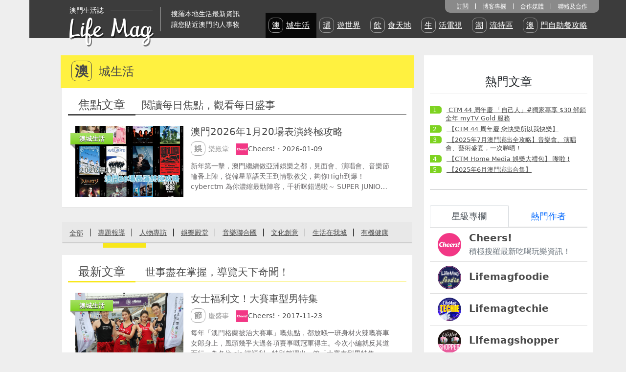

--- FILE ---
content_type: text/html; charset=UTF-8
request_url: https://lifemag.cyberctm.com/zh_TW/lifestyle/festival?page=6
body_size: 39315
content:
<!DOCTYPE html><html lang="zh-hk" xmlns="http://www.w3.org/1999/html"><head><link rel="stylesheet" href="/bundles/appfront/css/cookieconsent.css?h=b979099144fe"><script>(function(w,d,s,l,i){w[l]=w[l]||[];w[l].push({'gtm.start':

                new Date().getTime(),event:'gtm.js'});var f=d.getElementsByTagName(s)[0],

                j=d.createElement(s),dl=l!='dataLayer'?'&l='+l:'';j.async=true;j.src=

                'https://www.googletagmanager.com/gtm.js?id='+i+dl;f.parentNode.insertBefore(j,f);

            })(window,document,'script','dataLayer','GTM-THHBD56');</script><meta charset="UTF-8"><meta name="viewport" content="width=device-width, initial-scale=1"><meta name="description" content=""/><meta http-equiv="Content-Type" content="text/html; charset=UTF-8"><meta http-equiv="X-UA-Compatible" content="IE=edge"><meta property="og:description"
              content="    
"><meta property="og:type" content="website"><meta property="og:url" content="https://lifemag.cyberctm.com/zh_TW/lifestyle/festival?page=6"><meta property="og:site_name"
              content="澳門生活誌 | CyberCTM"><meta property="og:title"
              content="澳城生活 | 澳門生活誌 | CyberCTM"><meta property="og:image"
              content="/bundles/appfront/images/defaultlogo.png?h=b979099144fe"><meta property="og:forum_fid"
              content=""><title>    澳城生活
澳門生活誌 |
            CyberCTM</title><link rel="shortcut icon" href="https://www.cyberctm.com/favicon.ico"><link rel="Bookmark" href="https://www.cyberctm.com/favicon.ico"><link rel="apple-touch-icon-precomposed" href="http://www.cyberctm.com/CyberCTM-apple-icon.png"><link rel="stylesheet" type="text/css" href="/css/80eb57a.css?h=b979099144fe"/><link href="https://cdn.jsdelivr.net/npm/bootstrap-icons@1.11.3/font/bootstrap-icons.min.css" rel="stylesheet"><link rel="stylesheet" type="text/css" href="/css/f984f0d.css?h=b979099144fe"/></head><body><noscript><iframe src="https://www.googletagmanager.com/ns.html?id=GTM-THHBD56"

                      height="0" width="0" style="display:none;visibility:hidden"></iframe></noscript><div class="page-container"><style>
        .form-horizontal {
            margin: 50px auto;
        }

        .input_field {
            background: none;
            color: white;
            border-top: none;
            border-right: none;
            border-left: none;
            border-radius: 0px;
            width: 100%;

        }

        .textarea_field {
            background: none;
            color: white;
            border-radius: 0px;
            width: 100%;

        }

        .submit_btn {
            background: #F8E71C;
            border: 1px solid #F8E71C;
            border-radius: 8px;
            width: 135px;
            height: 38px;
            font-size: 18px;
            color: #000000;
            line-height: 28px;
        }

        .sub_btn {
            background: #F8E71C;
            border: 1px solid #F8E71C;
            border-radius: 8px;
            width: 135px;
            height: 38px;
            font-size: 18px;
            color: #000000;
            line-height: 28px;
        }

        .unsub_btn {
            background: #d8d8d8;
            border: 1px solid #979797;
            border-radius: 8px;
            width: 135px;
            height: 38px;
            font-size: 18px;
            color: #000000;
            line-height: 28px;
        }
    </style><div class="container-fluid"><style>
    .navbar-nav {
        flex-direction: row;
    }

    .navbar-toggler-icon {
        background-image: url("data:image/svg+xml,%3csvg xmlns='http://www.w3.org/2000/svg' viewBox='0 0 30 30'%3e%3cpath stroke='rgba(255, 255, 255, 1)' stroke-linecap='round' stroke-miterlimit='10' stroke-width='2' d='M4 7h22M4 15h22M4 23h22'/%3e%3c/svg%3e");
    }

    #mobi-menu ul>li>a {
        color: #9d9d9d;
        padding: 10px 15px;
        line-height: 20px;
        display: block;
    }

    .btn-secondary {
        background-color: transparent;
        border: none;
    }
</style><nav class="navbar fixed-top navbar-inverse navbar-dark hidden-sm hidden-xs main-menu" style="padding: 0;"><div class="container"><div id="navbar" class="navbar-collapse collapse show"><a class="navbar-brand float-start" href="/zh_TW/" style="height: 50px; padding: 0 15px;"><h1><span class="caption">澳門生活誌</span><hr style="opacity: 1;"><br><span class="logo">Life Mag</span></h1></a><p class="navbar-text float-start">搜羅本地生活最新資訊<br>讓您貼近澳門的人事物</p><div class="row navbar-right-top"><ul class="nav navbar-nav navbar-right ms-auto"><li class="float-start"><a href="#" data-toggle="modal"
                           data-target="#subscribeModel">訂閱</a></li><li class="float-start"><a href="/zh_TW/blogger/">博客專欄</a></li><li class="float-start"><a href="/zh_TW/media/">合作媒體</a></li><li class="float-start"><a href="#" data-toggle="modal" data-target="#contactModel">聯絡及合作</a></li></ul></div><div class="nav navbar-nav navbar-right ms-auto"><div class="row navbar-right-buttom"><ul     class="nav navbar-nav navbar-right "><li     class="active first"><a href="/zh_TW/lifestyle"    >澳城生活</a></li><li    ><a href="/zh_TW/travel"    >環遊世界</a></li><li    ><a href="/zh_TW/fandb"    >飲食天地</a></li><li    ><a href="/zh_TW/tv"    >生活電視</a></li><li    ><a href="/zh_TW/trendy"    >潮流特區</a></li><li     class="last"><a href="/zh_TW/buffet"    >澳門自助餐攻略</a></li></ul></div></div></div><!--/.nav-collapse --></div></nav><!-- Static navbar --><nav class="fixed-bottom navbar-inverse navbar-dark mobi-navbar visible-sm-block visible-xs-block"><div class="container-fluid"><div class="collapse" id="mobi-menu"><ul id="search-menu" class="nav navbar-nav navbar-right ms-auto"><li><form role="form" action="/zh_TW/search/"><div class="input-group"><input type="text" class="form-control text_field" placeholder="Search" name="q"><span class="input-group-btn"><button class="btn btn-secondary" type="submit"><i class="bi bi-search"></i></button></span></div></form></li></ul><ul     class="nav navbar-nav navbar-right "><li     class="active first"><a href="/zh_TW/lifestyle"    >澳城生活</a></li><li    ><a href="/zh_TW/travel"    >環遊世界</a></li><li    ><a href="/zh_TW/fandb"    >飲食天地</a></li><li    ><a href="/zh_TW/tv"    >生活電視</a></li><li    ><a href="/zh_TW/trendy"    >潮流特區</a></li><li     class="last"><a href="/zh_TW/buffet"    >澳門自助餐攻略</a></li></ul><ul id="func-menu" class="nav navbar-nav navbar-right ms-auto"><li><a href="/zh_TW/blogger/">博客專欄</a></li><li><a href="/zh_TW/media/">合作媒體</a></li><li><a href="#" data-toggle="modal" data-target="#subscribeModel">訂閱</a></li><li><a href="#" data-toggle="modal" data-target="#contactModel">聯絡及合作</a></li></ul></div><div class="navbar-header" id="mobi-menu-button"><button type="button" 
                    class="navbar-toggler float-end" 
                    data-bs-toggle="collapse" 
                    data-bs-target="#mobi-menu" 
                    aria-controls="mobi-menu" 
                    aria-expanded="false" 
                    aria-label="Toggle navigation"><span class="navbar-toggler-icon"></span></button><a class="navbar-brand float-start" href="/zh_TW/" style="height: 50px; padding: 0 15px;"><div class="logo">Life Mag</div></a><ul     class="nav navbar-nav navbar-right "><li     class="active first"><a href="/zh_TW/lifestyle"    >澳城生活</a></li><li    ><a href="/zh_TW/travel"    >環遊世界</a></li><li    ><a href="/zh_TW/fandb"    >飲食天地</a></li><li    ><a href="/zh_TW/tv"    >生活電視</a></li><li    ><a href="/zh_TW/trendy"    >潮流特區</a></li><li     class="last"><a href="/zh_TW/buffet"    >澳門自助餐攻略</a></li></ul></div></div></nav><!-- Static navbar --><!-- Modal --><div class="modal fade  modal-overlay" id="contactModel" role="dialog"><div class="modal-dialog modal-lg"><!-- Modal content--><div class="modal-content"><div class="modal-header text-right"><button type="button" class="modal-close" data-dismiss="modal"><span class="modal-title" aria-hidden="true">&times;</span></button></div><div class="modal-body"><h2 class="after-line"> 聯絡及合作 </h2><h2> 歡迎提供意見或與我們合作，詳情可與我們聯絡。 </h2><h3>合作及垂詢：</h3><h4>
                    電郵：
                    <a href="mailto:content@cyberctm.com" target="_blank" rel="noopener noreferrer" style="color: #FFFFFF;">
                        content@cyberctm.com
                    </a></h4><h4></h4><h4 class="text-right"> CyberCTM </h4></div></div></div></div><!-- Modal --><div class="modal fade  modal-overlay" id="subscribeModel" role="dialog"><div class="modal-dialog modal-lg"><!-- Modal content--><div class="modal-content"><div class="modal-header text-right"><button type="button" class="modal-close" data-dismiss="modal"><span class="modal-title" aria-hidden="true">&times;</span></button></div><div class="modal-body"><h2 class="after-line"> 訂閱電子報 </h2><h4> 訂閱LifeMag：請輸入閣下之E-mail，點選「確認訂閱」按鈕，即可訂閱LifeMag，緊貼城中生活休閒資訊。 </h4><h4> 取消LifeMag：若您不想收到電子報，可在輸入E-mail後，點選「取消訂閱」按鈕，那日後我們將不再發送此刊物至您的電子信箱中。 </h4><form name="app_backbundle_newslettersubscriber" method="post" action="/zh_TW/form/subscribe" class="form-horizontal"><div class="row"><label for="inputEmail3" class="col-sm-offset-2 col-sm-3 control-label"><h4><label for="app_backbundle_newslettersubscriber_email" class="required">輸入電子郵件信箱：</label></h4></label><div class="col-sm-5"><h4><input type="email" id="app_backbundle_newslettersubscriber_email" name="app_backbundle_newslettersubscriber[email]" required="required" class="input_field" /></h4><h4 style="color: red"></h4></div></div><div class="row"><div class="col-sm-5 col-sm-offset-5"><div id="recaptcha1"></div><h4 style="color: red"></h4></div></div><div class="form-group"><div class="col-sm-12 modal-buttons"><button type="submit" id="app_backbundle_newslettersubscriber_sub" name="app_backbundle_newslettersubscriber[sub]" class="sub_btn">確認訂閱</button>
                            &nbsp;&nbsp;&nbsp;&nbsp;
                            <button type="submit" id="app_backbundle_newslettersubscriber_unsub" name="app_backbundle_newslettersubscriber[unsub]" class="unsub_btn">取消訂閱</button></div></div><input type="hidden" id="app_backbundle_newslettersubscriber__token" name="app_backbundle_newslettersubscriber[_token]" value="73JZZJh9VKSe8j1zIlTya0lcsw4N-00hT1M1x08zPaA" /></form></div></div></div></div></div><div class="container" id="banner"><div class="row"><div class="col-md-12"><div class="banner-cols"></div></div></div></div><div class="container" id="body"><div class="row"><div class="col-md-8 col-sm-12 col-12"><div id="cell_spot_article" class="row cell cell_spot_article"><div class="col-12"><div id="cat_header" class="category_header">
                    澳城生活
                                    </div><h4 class="title-h4"><span>焦點文章</span><small class="hidden-xs">閱讀每日焦點，觀看每日盛事</small></h4><style>
        @media (max-width:767px) {
            .logo {
                float: unset !important;
            }
        }
    </style><div id="content" class="row content blog_entity"><a href="/zh_TW/blog/Cheers/14756/%E6%BE%B3%E9%96%802026%E5%B9%B41%E6%9C%8820%E5%A0%B4%E8%A1%A8%E6%BC%94%E7%B5%82%E6%A5%B5%E6%94%BB%E7%95%A5"><div class="col-sm-4 logo float-start"
                 style="background-image: url(/uploads/cache/f/c/5/f/e/fc5fe96ee02b1fee721c8ee7d0a9bfa55950ae21.png);"><div class="ribbon"> 澳城生活 </div></div><div class="col-sm-8 float-start" style="padding-right: 15px; padding-left: 15px;"><h5> 澳門2026年1月20場表演終極攻略 </h5><div class="category">娛樂殿堂</div><div class="author"><img src="/uploads/cache/c/4/1/2/4/c41249b110f4e1b63e3ddc088b79f54c6eba7402.png"
                         width="24" height="24" class="img-circle">Cheers!・2026-01-09</div><p class="intro">新年第一擊，澳門繼續做亞洲娛樂之都，見面會、演唱會、音樂節輪番上陣，從韓星華語天王到情歌教父，夠你High到爆！cyberctm 為你濃縮最勁陣容，千祈咪錯過啦～ SUPER JUNIOR 20th Anniversary TOUR in MACAU 韓流天團20週年世紀回歸！經典hit歌+震撼舞台，ELF尖叫聲！！地點：銀河綜藝館日期：2026年1月9-11日詳情：https://www.galaxymacau.com/zh-hant/offers/entertainment/super-junior-20th-anniversary-tour-macau/ 陳展鵬「好鵬會友」生日限定粉絲見面會 TVB男神暖心生日party！近距離互動超甜蜜，粉絲福利滿分！日期：2026年1月10日地點：銀河G-BOX 詳情：https://www.galaxymacau.com/zh-hant/offers/entertainment/ruco-live-night-fans/ 林志炫《ONEtake 2.0 我忘了我已老去》巡迴演唱會 共聚澳門·新年炫定版 情歌王子一take直擊心靈！新年炫定版完美現場等你！日期：2026年1月10日地點：倫敦人綜藝館 詳情：https://hk.londonermacao.com/macau-events-shows/terry-lin-concert-2026.html WENDY 1st WORLD TOUR in MACAU Red Velvet甜美主唱首次世界巡演！溫暖歌聲+驚艷舞台，生命力音樂盛宴！日期：1月10-11日地點：倫敦人劇場詳情：https://hk.londonermacao.com/macau-events-shows/wendy-1st-world-tour-2026.html 阿梨粵「風再起時2.0」全國巡迴演唱會-澳門站 磁性聲線重塑粵語金曲！復古港風x現代深情，穿越時光對話！日期：1月10日地點：百老匯舞台詳情：https://www.broadwaymacau.com.mo/zh-hant/event/ali-wind-rises-again-20-national-tour-macau/ 2026 王鶴棣 D.Party 演唱會中國澳門站 「兄棣伙」狂歡派對！流量小生演員x歌手雙重魅力，能量爆棚！日期：2026年1月17日地點：銀河綜藝館 詳情：https://www.galaxymacau.com/zh-hant/offers/entertainment/2026-dylan-wang-dparty-concert-macau/ GO WITH THE FLOW 林峯世界巡迴演唱會澳門站 華語天王金曲洗禮，型格舞台等你High爆！日期：2026年1月17日地點：威尼斯人綜藝館 詳情：https://hk.venetianmacao.com/entertainment/raymond-lam-concert-2026.html &quot;Typhoon Family&quot; Drama Fan Meeting in MACAU with LEE JUNHO 《颱風商社》劇粉終極福利！社長李俊昊親臨澳門同大家見面啦！日期：2026年1月17日 地點：百老匯舞台詳情：https://www.broadwaymacau.com.mo/event/typhoon-family-drama-fan-meeting-macau-lee-junho/ THE SHINE BIG2 IN MACAO FLOVER&amp;SWITH準備好未？兩大女團跨越星海華麗綻放，甜美治癒+炸場能量，現場High爆全場！日期：2026年1月17日地點：倫敦人綜藝館詳情：https://hk.londonermacao.com/macau-events-shows/the-shine-big2-2026.html 「致敬莫扎特」系列音樂會 澳門樂團三場紀念音樂神童270周年！小提琴協奏曲+朱比特交響曲！日期：1月23-25日地點：玫瑰堂、主教座堂（大堂）詳情：https://www.macauticket.com/TicketWeb2023/programme/P-055594 周傳雄「念念不忘·再遇見」巡迴演唱會 - 澳門站 情歌教父暖心現場！聽完心動一整年！日期：2026年1月24日地點：威尼斯人綜藝館 詳情：https://hk.venetianmacao.com/entertainment/steve-chou.html 陳小春 生·旦·淨·末·丑2025-2026巡迴演唱會-澳門站 經典歌曲、裸眼3D視效加音樂劇式編排，打破台上台下界限，用歌聲講人生故事！日期：2026年1月24日地點：銀河綜藝館 詳情：https://www.galaxymacau.com/zh-hant/offers/entertainment/jordan-chans-five-faces-life-live-tour-2025-2026-macau/ 2026 Chuei Li Yu Fan Meeting ‘Drawing Yu’ in Macau 你PICK嘅 崔立于 再次正式登場！再次讓每個舞台都成為經典。日期：2026年1月24日地點：百老匯舞台 詳情：https://www.broadwaymacau.com.mo/zh-hant/event/2026-chuei-li-yu-fan-meeting-drawing-yu-macau/ TWS TOUR '24/7:WITH:US' IN MACAU 以獨有的 「Boyhood Pop」風格演繹專屬青春時期的閃耀故事。日期：2026年1月24-25日地點：新濠影滙綜藝館詳情：https://www.studiocity-macau.com/tc/events/tws-tour-247withus-in-macau 2025-26 TEMPEST ASIA TOUR in Macau 帶嚟成長新樣貌！iE同TEMPEST一齊尋找真我！日期：2026年1月24日地點：銀河綜藝館 詳情：https://www.galaxymacau.com/zh-hant/offers/entertainment/2025-26-tempest-asia-tour-macau/ 中國澳門·2026 [H1GHR L1VE 1N MACAU] 家族演唱會限定場 pH-1、Big Naughty等5位實力唱將家族集結！同你一齊「H1」嗨到盡興！日期：2026年1月25日地點：百老匯舞台詳情：https://www.broadwaymacau.com.mo/zh-hant/event/macao-china-2026-h1ghr-l1ve-1n-macau-family-concert-limited-show/ CNBLUE LIVE in Macau CNBLUE這次帶來三人為一體的新概念，感性節奏直擊靈魂！日期：2026年1月31日地點：倫敦人綜藝館 詳情：https://www.londonermacao.com/macau-events-shows/cnblue-concert-2026.html 林子祥 x 葉蒨文《白頭到老 WE ARE ONE》世界巡迴演唱會 - 澳門站 華語樂壇世紀合體！廿七年後傳奇重聚，淚灑現場！日期：2026年1月31日地點：威尼斯人綜藝館詳情：https://hk.venetianmacao.com/entertainment/sally-and-lam-concert-2026.html J-Party Asia Tour Fan Concert GALAXY 1986 in Macau 金在中王者降臨！雙倍震撼熾熱夜晚！日期：2026年1月31日-2月1日地點：百老匯舞台詳情：https://www.broadwaymacau.com.mo/zh-hant/event/j-party-asia-tour-fan-concert-galaxy-1986-macau/ Hello Nico「我們一起看海」2026 澳門專場 睽違十年海風再起！從荒涼走到海岸，一起漂流靠岸！日期：2026年1月31日地點：銀河G Box詳情：https://www.galaxymacau.com/zh-hant/offers/entertainment/hello-nico-lets-enjoy-sea-together-2026-macau-special-concert/無論韓流迷定華語粉，1月澳門總有你嘅愛！鎖定熱點場館，嚟澳門追星食住玩，一網打盡～ 更多更新，follow cyberctm就唔會miss啦！</p></div></a></div></div></div><div id="cell_ads" class="row cell-ads"><div class="D-AD2 col-12" style="display: none;"><div class="ads" style="width:100%;"><div style="padding-top:12.032%;"></div><iframe src="//ads.cyberctm.com/www/cyberctm/iframe2.php?zone=D-AD2"
                            width="100%" height="100%" scrolling="no" frameborder="0"
                            allowtransparency="true"></iframe></div></div></div><!-- Static navbar --><div id="cell_subnav" class="row swiper-container" style="overflow-x: scroll;"><div class="subnav-bg"></div><ul class="nav nav-pills swiper-wrapper" role="tablist" data-spy="affix" data-offset-top="900"><li role="presentation" class="swiper-slide "><div id="li-bg"><a href="/zh_TW/lifestyle">全部 </a></div></li><li role="presentation" class="swiper-slide "><div id="li-bg"><a href="/zh_TW/lifestyle/feature">專題報導</a></div></li><li role="presentation" class="swiper-slide "><div id="li-bg"><a href="/zh_TW/lifestyle/interview">人物專訪</a></div></li><li role="presentation" class="swiper-slide "><div id="li-bg"><a href="/zh_TW/lifestyle/entertainment">娛樂殿堂</a></div></li><li role="presentation" class="swiper-slide "><div id="li-bg"><a href="/zh_TW/lifestyle/music">音樂聯合國</a></div></li><li role="presentation" class="swiper-slide "><div id="li-bg"><a href="/zh_TW/lifestyle/cc">文化創意</a></div></li><li role="presentation" class="swiper-slide "><div id="li-bg"><a href="/zh_TW/lifestyle/liveinmacau">生活在我城</a></div></li><li role="presentation" class="swiper-slide "><div id="li-bg"><a href="/zh_TW/lifestyle/health">有機健康</a></div></li><li role="presentation" class="swiper-slide "><div id="li-bg"><a href="/zh_TW/lifestyle/wedding">愛情婚嫁</a></div></li><li role="presentation" class="swiper-slide active"><div id="li-bg"><a href="/zh_TW/lifestyle/festival">節慶盛事</a></div></li><li role="presentation" class="swiper-slide "><div id="li-bg"><a href="/zh_TW/lifestyle/green">環保自然</a></div></li><li role="presentation" class="swiper-slide "><div id="li-bg"><a href="/zh_TW/lifestyle/other">其他</a></div></li></ul><!-- 如果需要滚动条 --><div class="swiper-scrollbar"></div></div><!------><div id="cell_latest_article" class="row cell cell_latest_article"><div class="col-12"><h4 class="title-h4"><span>最新文章</span><small class="hidden-xs">
                        世事盡在掌握，導覽天下奇聞！
                    </small></h4><style>
        @media (max-width:767px) {
            .logo {
                float: unset !important;
            }
        }
    </style><div id="content" class="row content blog_entity"><a href="/zh_TW/blog/Cheers/5005/%E5%A5%B3%E5%A3%AB%E7%A6%8F%E5%88%A9%E6%96%87%EF%BC%81%E5%A4%A7%E8%B3%BD%E8%BB%8A%E5%9E%8B%E7%94%B7%E7%89%B9%E9%9B%86"><div class="col-sm-4 logo float-start"
                 style="background-image: url(/uploads/cache/5/2/3/e/f/523ef5a687db38206f8fa2813aa7800b0ccf168b.png);"><div class="ribbon"> 澳城生活 </div></div><div class="col-sm-8 float-start" style="padding-right: 15px; padding-left: 15px;"><h5> 女士福利文！大賽車型男特集 </h5><div class="category">節慶盛事</div><div class="author"><img src="/uploads/cache/c/4/1/2/4/c41249b110f4e1b63e3ddc088b79f54c6eba7402.png"
                         width="24" height="24" class="img-circle">Cheers!・2017-11-23</div><p class="intro">每年「澳門格蘭披治大賽車」嘅焦點，都放喺一班身材火辣嘅賽車女郎身上，風頭幾乎大過各項賽事嘅冠軍得主。今次小編就反其道而行，為各位 sis 謀福利，特別整理出一篇「大賽車型男特集」。除咗幾位「風一樣」嘅靚仔車手，仲有迷倒萬千少女大媽嘅賽車男模，即刻睇相慢慢欣賞啦。 CTM 已經連續第 15 年冠名贊助「CTM 澳門房車賽」，除咗搵嚟賽車女郎，亦係少有選用賽車男模嘅公司。繼上年笑容甜美嘅外籍孖仔，今年更請來韓籍美男子 Gwon Sik 和 Hwa Seok ，兩位 Oppa 出場即「秒殺」唔少記憶體！ 「澳門格蘭披治大賽車」嘅焦點又點止一班又索又性感嘅賽車女郎？ Oppa 一出場，場內女士歡喜若狂！ CTM是少有選用男Model的公司，引來傳媒爭相報導。（網上圖片） 場外俊男美女爭奇鬥艷，場內亦雲集來自世界各地嘅型男車手。重點是年輕外國選手佔大半數，比賽場內小鮮肉縱橫！！！ 現年30歲，別號「澳門先生」的莫他拿（Edoardo Mortara）就算載上頭盔，幾乎遮蓋全臉，仍然擋不住其超然魅力！（ 圖片取自澳門格蘭披治大賽車官網） 最後莫他拿以不足一秒時間力壓亞軍富林斯，第4次捧走GT世界盃，成為全場焦點。 英國車手伊洛特（Callum Ilott）排位賽得第一名，但決賽時因戰車故障，無緣奪冠，可惜！ 專注的男人最性感。 即使除下車手服，結實肌肉仍然若隱若現。 下期預告！《大賽車番外篇──Sailormoon戰車之愛情故事》 撇開車手與模特兒，場內戰車同樣是鏡頭焦點。今年首次參加「CTM澳門房車賽」嘅澳門車手 Delfim 就以非常吸睛嘅 Sailormoon 戰車出賽，小編同當事人做咗個專訪，先發現一切都是因為愛……</p></div></a></div><style>
        @media (max-width:767px) {
            .logo {
                float: unset !important;
            }
        }
    </style><div id="content" class="row content blog_entity"><a href="/zh_TW/blog/Trishalei/4921/2%E5%B0%8F%E6%99%8215%E5%88%86%EF%BC%8C%E5%A4%A9%E8%B2%93%E9%9B%9911%E4%BA%A4%E6%98%93%E9%81%94800%E5%84%84"><div class="col-sm-4 logo float-start"
                 style="background-image: url(/uploads/cache/4/4/a/7/a/44a7a0baea9d8fe48b826d3597048964a856dda3.png);"><div class="ribbon"> 澳城生活 </div></div><div class="col-sm-8 float-start" style="padding-right: 15px; padding-left: 15px;"><h5> 2小時15分，天貓雙11交易達800億 </h5><div class="category">節慶盛事</div><div class="author"><img src="/uploads/cache/4/0/4/6/f/4046f49a5ef8f03775c423a1a1fa7575b1e84305.png"
                         width="24" height="24" class="img-circle">Trisha・2017-11-11</div><p class="intro">又到一年一度雙11狂歡節，國內外同胞盡購買。 2小時15分18秒！天貓雙十一交易額超800億 今天早些時候，天貓公佈了一個新的數字，那就是雙11全球狂歡節交易額在2小時15分18秒超800億。 作為對比，2016天貓雙十一當天交易額超1207億元，從今年這個勢頭來看，創造新紀錄完全沒有問題。 在去年，天貓雙十一交易額在開場52秒衝到10億；6分鐘58秒破百億；在6時54分53秒，超571億，達2014年雙十一全天水平；在中午12時整，達807億；在15時19分13秒，超912億，破2015年雙十一全天交易額紀錄。 上文轉載自：快科技http://news.mydrivers.com/1/555/555315.htm</p></div></a></div><style>
        @media (max-width:767px) {
            .logo {
                float: unset !important;
            }
        }
    </style><div id="content" class="row content blog_entity"><a href="/zh_TW/blog/Ivan/4904/%E6%BE%B3%E9%96%80%E7%BE%8E%E9%A3%9F%E7%AF%80%E4%BB%8A%E6%97%A5%E9%96%8B%E5%B9%95%E5%95%A6%EF%BC%81%E6%82%A8%E6%BA%96%E5%82%99%E5%A5%BD%E9%A3%9F%E5%A5%BD%E9%87%8E%E6%9C%AA%E5%91%A2%EF%BC%9F"><div class="col-sm-4 logo float-start"
                 style="background-image: url(/uploads/cache/a/a/5/1/6/aa5163e0d3bce0030d934d9d84e2e56a3d010bfe.png);"><div class="ribbon"> 澳城生活 </div></div><div class="col-sm-8 float-start" style="padding-right: 15px; padding-left: 15px;"><h5> 澳門美食節今日開幕啦！您準備好食好野未呢？ </h5><div class="category">節慶盛事</div><div class="author"><img src="/uploads/cache/b/a/0/7/2/ba0721ccf836e4f291dc89427392c7e496852bcc.png"
                         width="24" height="24" class="img-circle">Chrysalids 少爺・2017-11-10</div><p class="intro">一講起11月份澳門有咩節目， 大慨九成人都會話係「澳門格蘭披治大賽車」。 但除咗大賽車之外， 澳門仲有好多其他活動，包你分身乏術。 例如啱啱過咗嘅星期六同日就有遊艇、飛機同汽車展覽。 而黎緊星期六同日就會有澳門美食節！ 由「澳門餐飲業聯合商會」主辦嘅「第十七屆澳門美食節」， 聽日就會開幕啦！到時一定會人山人海。 今年同往年一樣， 地點依舊都係澳門觀光塔前地嘅「澳門西灣湖廣場」舉行。 時間由11月10號至26號， 週一至四下午5時至晚上11時， 週五至日下午3時至晚上12時。 每年美食節都會搜羅本地，以及海外的特色美食。 今年嘅主題係「發現美食新煮意」，糅合「美食航海」嘅元素， 邀請市民及旅客一齊從本土傳統美食中揾更多新奇有趣的餐飲、廚藝創意， 為市民同埋旅客締造一個與別不同、樂而忘返的繽紛嘉年華。 今年美食節依舊會設有中式美食街、亞洲美食街、歐陸美食街、風味美食街、甜品街等多個美食區， 合共150個美食攤位。展現澳門獨有的多元飲食文化。 美食節其間更安排一系列嘅精彩表演節目， 包括：少數民族歌舞、流行曲及懷舊金曲獻唱、舞蹈、魔術、武術表演等， 除咗表演之外，仲有啤酒競飲大賽及主題之夜，簡直就係令人目不暇給。 今年更加邀請日本著名餐飲美食隊伍，一共26家商號黎到澳門， 為西灣湖廣場下層打造令所有巿民同旅客都十分期待嘅「日本村」。 美食節現場會有日本傳統表演及極具娛樂性、禮品豐富的攤位遊戲，包你樂而忘返。 交通方面更加唔需要擔心， 巴士公司為方便巿民及旅客， 特別安排了四條免費穿梭巴士路線，特別要注意服務時間同上落車地點。 路線詳情： 一：南灣國際銀行 / 蘇亞利斯博士大馬路47號與羅保博士街交界 ←→ 澳門西灣湖廣場 二：黑沙環華僑永亨銀行/馬場海邊馬路32號 ←→ 澳門西灣湖廣場 三：氹仔中央公園 / 基馬拉斯大馬路 ←→ 澳門西灣湖廣場 四：關閘廣場 (關閘邊境大樓入境處左側) ←→ 澳門西灣湖廣場 服務時間： 星期一至四 下午5時至晚上11時30分 星期五至日 下午3時至晚上12時30分 唔想等巴士的話，可以由觀光塔步行，途經南灣湖，到巿中心或亞馬喇前地搭巴士。 既可以幫助消化，又可以欣賞澳門美麗嘅南灣湖夜景，一舉兩得。 交通問題解決咗，就到咗怕無得上網，同朋友開心 share 同打卡。 呢層大可放心，CTM 設有免費Wi-Fi熱點， 只要打開手機Wi-Fi搜尋CTM Wi-Fi網絡， 按下登入就可立刻享用60分鐘的免費CTM Wi-Fi服務， 有甚麼好吃好玩的，都可以立刻跟朋友們分享啦！ 上網同交通問題都輕鬆解決咗，到咗最後難題，就係畀錢問題。 美食節免費入場。 現場設有售票處， 消費支持三大支付方式：閃付卡、銀聯二維碼支付及由大會統一印刷的現金券。 大會與中國銀行合作推出中銀閃付卡， 閃付卡預設儲值額為澳門幣300元，可現場增值。 售票處還設有閃付卡購買及增值專道。 美食節現場各攤位設有刷卡機，拍卡消費，卡內金額也可隨時於其他支持銀聯閃付卡的場所使用。 銀聯二維碼支付 美食節各攤位均設有獨立的二維碼。持有國內銀聯支付的客戶可以通過自己的智能手機，使用支持銀聯二維碼支付的APP，通過「掃一掃」功能即可完成支付。 此外！客戶憑中銀電子錢包卡，或銀聯錢包二維碼，於第17屆澳門美食節場內任何攤位單筆消費滿澳門幣50元尊享澳門幣5元立減優惠。（優惠數量有限，送完即止） 現金代用券 顧客亦可於現場售票處購買現金代用券，到各攤位選購食品。 大會統一印製MOP$5、MOP$10、MOP$20、MOP$30及MOP$50面額現金代用券， 另設有MOP$100及MOP$200套票於售票處發售。 顧客凡購買$100現金代用券套票， 可獲大會送贈MOP$5遊戲優惠券1張 (適用於攤位遊戲)； 購買MOP$200送贈MOP$5遊戲優惠券2張，如此類推。 詳細資料可以到美食節 Facebook專頁：澳門美食節 Macau Food Festival 及 www.uafbmm.org.mo 。 最後如果想要免費代金券，可以到 CyberCTM Facebook 專頁 https://www.facebook.com/Cyberctm.Macau/ 了解。</p></div></a></div><style>
        @media (max-width:767px) {
            .logo {
                float: unset !important;
            }
        }
    </style><div id="content" class="row content blog_entity"><a href="/zh_TW/blog/Ivan/4767/%E3%80%90%E6%85%8E%E5%85%A5%EF%BC%81%E6%81%90%E4%BD%88%EF%BC%8B%E5%A4%9A%E5%9C%96%EF%BC%8B%E5%8A%87%E9%80%8F%E3%80%91%E4%BB%81%E6%85%88%E5%A0%82%E5%A9%86%E4%BB%94%E5%B1%8B%E8%90%AC%E8%81%96%E7%AF%80%E6%B4%BB%E5%8B%95"><div class="col-sm-4 logo float-start"
                 style="background-image: url(/uploads/cache/f/e/4/8/7/fe487ebbd9d4bbee963ee0e45f7f32a9a4f0c1af.png);"><div class="ribbon"> 澳城生活 </div></div><div class="col-sm-8 float-start" style="padding-right: 15px; padding-left: 15px;"><h5> 【慎入！恐佈＋多圖＋劇透】仁慈堂婆仔屋萬聖節活動 </h5><div class="category">節慶盛事</div><div class="author"><img src="/uploads/cache/b/a/0/7/2/ba0721ccf836e4f291dc89427392c7e496852bcc.png"
                         width="24" height="24" class="img-circle">Chrysalids 少爺・2017-10-27</div><p class="intro">既然大家覺得夠膽睇的話，我都唔會阻止大家。 一年一度萬聖節又黎啦！ 仁慈堂婆仔屋每年都會舉辦與萬聖節相關的活動，今年都唔例外！ 今朝經過婆仔屋，已經開始有人佈置萬聖節裝飾品。 於是趁無咩人，即刻入去影番一兩打相。 好，先奉上無咁恐佈嘅相畀大家熱下身先。 周圍已經掛咗好多好得意嘅南瓜頭裝飾品 如果見到咁多南瓜頭都驚驚地， 又或者真係覺得唔太舒服， 就即刻禁 alt+F4或者右上角的紅色交叉。 如果有咩唔舒服搞到要入院，我唔負責嫁！無話我無警告＋提醒啦！ 以下係最後的忠告＋提醒＋警告 以下圖片涉及血腥、恐佈、驚嚇，可能會引起讀者不安， 如閣下睇完有咩頭暈身興搞到要入醫院，本作者一慨不會負責。 必須再強調一次，圖片內的裝飾品全部都是假的。 如果閣下係無咩膽，連曱甴四腳蛇都驚，咁我勸你唔好再拉落去睇啦！ 又或者想保持神秘感，唔想被劇透的話，都可以離開！ 假如你正用緊唔穩定嘅網絡，又或者無乜數據的話，都請離開，因為有超多圖片！ 好！係時候去圖！ ＝＝＝＝＝＝＝＝＝＝＝＝＝＝＝＝＝＝＝＝＝＝＝ 一入門口，就已經有位死神同兩個左右裝飾品「歡迎」大家。 「大家好！我係打錯左死神！」 「蝦佬！我係向右轉鬼神！」 「你兩條友扮咩死神鬼神呀？我先至係正宗死神！你兩個只係裝飾品黎咋！」 未入到去門口， 已經感到陰風陣陣，裹面充滿血腥、驚嚇、變態、虐待等等元素。 難怪無咩人係度。（其實係因為D人返晒工啫。） 周圍都放咗唔同嘅驚嚇裝飾品，蜘蛛裝飾品周圍都係，分分鐘會同真嘅混淆咗。 抬頭一望，好多蜘珠係頭頂。乜蜘蛛網唔係白色嫁咩？ 有隻黑色大蜘蛛吊住落黎，稍有不慎，可能掂到都唔知。 有隻蜘蛛困住左係個井度？？ 井嘅下面居然聽到人聲，係度話...... 「唉！好重呀！又要供呢樣，又要供個樣，揹到我成身債。早知就唔養小三啦！」 果然無論做人定做鬼都好辛苦。 另外有D可能因為仲未諗到放係邊，所以擺咗係一邊。 好多類似BB嘅公仔掛咗係枯枝上面 仲有好多其他的驚嚇裝飾品未準備好 咦？有塊白布包住嘅？莫非係...... 點知向下一望見到佢話：「殊......唔好嘈！你見我唔到！X3」 除咗死神公仔之外，仲有佢地「歡迎」大家。 相信男士都好想同最右邊嘅女士「合照」啦！ 再行入些少，就會見到樹上擺左個無頭嘅女性公仔係樹上面。 旁邊有個焗爐，睇黎要開始煮野食啦！ 轉個身，見到個浴缸，裹面放咗好多手腳殘肢，睇黎剛剛...... 擺放浴缸附近，好奇點解有木製輪椅，都無咩咁出奇。奇就奇在...... 張輪椅係米好普通呢？望下左邊中間位置...... 女士尖叫：「呀！！！係一隻老鼠呀！」 男士扮鎮定話：「唔洗驚！米奇老鼠D親戚黎啫。」 只係入咗婆仔屋中段左右，已經有咁多恐佈野，再黎聽到又有人係度話...... 「依家買間樓好貴呀，有個盒遮頭已經好好啦！」 真係陰公，死左都剩係得個盒？咁細應該叫做「劏盒」？ 於是筆者決定再行入去多些少，見到有位少女同曬太陽男。 「救命呀！好曬呀！我對眼呀！」 「先生，同我影張相，好嗎？」 無問題，已經影咗你啦，仲 post 埋添！ 大樹嘅附近亦都擺咗唔少野。 邊有人玩公仔玩到咁嫁？泰迪熊同白色熊灘係度 hea 緊。 旁邊有個阿伯坐係張椅同我講話...... 「無呀，我無偷懶呀！我諗住坐一陣，點知就變咗做一副白骨啦！」 呢匹莫非就係傳說中無頭騎士嘅坐騎？ 係另一棵樹，筆者聽到有野係度尖叫。 原來有人係度曬茶葉「馬騮搣」？？ 另一棵樹底下有隻被人用作實驗嘅狗？ 「汪汪！汪汪汪！汪汪汪汪！」 （主人，你係邊？我要骨頭！） Sorry, 我骨頭太硬，唔會幾啱你食。 除左隻狗之外，仲有好多玩具頭放係樹底下。 好！終於都差唔多去到盡頭，行到最入面，就會見到佢。 「哈哈！你係米想去洗手間呀？入黎啦！無分男女廁嫁！」 呢個當然唔係洗手間啦！佢講笑啫。 旁邊又聽到有朋友係度講野，偷聽下先。 左：「好曬呀！晾衫邊係咁晾嫁？」 中：「米就係，衫都唔識晾！」 右：「其實......我生前都唔識晾衫。」 嘩，佢地太悶了吧，晾衫都好講。 最後壓軸登場嘅居然係呢位被人拉錯嘅仁兄？ 「做咩攞孖葉鎖我呀？我有交稅嫁。」 睇到呢度，首先要恭喜大家成功克服所有恐懼。 希望今個星期六同日，大家可以抽時間參加由婆仔屋文創空間主辦嘅「第五屆婆仔屋萬聖節之夜」。 詳細活動資訊可以到佢地嘅 Facebook 網頁。大家到時記得要化好鬼妝黎嚇人啦！ 《第五屆婆仔屋萬聖節之夜》 海報來源：https://www.facebook.com/AlbergueSCMMacau/ 日期：2017年10月28日及29日（星期六及星期日） 時間：晚上7時至10時30分 地點：婆仔屋文創空間 - 庭院 免費入場 以上資料及海報均來自：婆仔屋文創空間 Albergue SCM 圖片來源：Google Map 坐標：22.197425, 113.544399 地點：仁慈堂婆仔屋 地址：澳門瘋堂斜巷8號 巴士路線：M237社會工作局﹣7，8 M123東南小學﹣17 M270塔石體育館﹣2A，7，8，8A，9，9A，12，18，22，25，25X 巴士路線資料來源：澳門交通事務局 http://www.dsat.gov.mo/bus/</p></div></a></div><div id="content" class="row content blog_entity D-AD4"><ins data-revive-zoneid="853" data-revive-target="_blank" rel="noopener noreferrer"
                                 data-revive-ct0="{clickurl_enc}" data-revive-id="438a8d7e829c4e472d5b088e8ce14ea9"></ins><script async src="//ads.cyberctm.com/www/delivery/asyncjs.php"></script></div><style>
        @media (max-width:767px) {
            .logo {
                float: unset !important;
            }
        }
    </style><div id="content" class="row content blog_entity"><a href="/zh_TW/blog/Ivan/4757/%E4%BB%B2%E8%A8%98%E5%BE%97%E9%80%A3%E3%80%8C%E5%A4%A9%E9%B4%BF%E3%80%8D%E9%83%BD%E9%9B%A3%E5%82%B7%E5%88%86%E6%AF%AB%E5%98%85%E3%80%8C%E5%AA%BD%E7%A5%96%E3%80%8D%E5%97%8E%EF%BC%9F"><div class="col-sm-4 logo float-start"
                 style="background-image: url(/uploads/cache/2/3/4/e/e/234eea08e6682b9b8524781a8eeb8dbd6be810d5.png);"><div class="ribbon"> 澳城生活 </div></div><div class="col-sm-8 float-start" style="padding-right: 15px; padding-left: 15px;"><h5> 仲記得連「天鴿」都難傷分毫嘅「媽祖」嗎？ </h5><div class="category">節慶盛事</div><div class="author"><img src="/uploads/cache/b/a/0/7/2/ba0721ccf836e4f291dc89427392c7e496852bcc.png"
                         width="24" height="24" class="img-circle">Chrysalids 少爺・2017-10-26</div><p class="intro">一年一度的大型宗教盛事 「第十五屆澳門媽祖文化旅遊節」 今日開始啦！ 今日開始至星期日 (10月29日)，都會有不同類型的慶祝節目。但重頭戲會落係今個星期六 (10月28日) 的媽祖祭典儀式！除此之外，當日亦都係農曆九月初九「重陽節」，是登高的好日子呢！當日整天都會有非常緊湊的慶祝活動等着大家黎參加，歡迎大家黎參加！ 好！事不宜遲，透露畀大家知當日會有點樣嘅行程。 首先當日早上十點至十一點，路環媽祖文化村天后宮將會舉行「開幕式暨媽祖祭典儀式」。然後當日下晝三點至五點，筷子基至祐漢街市公園一帶將會進行一系列的巡遊活動。活動期間會有巡遊隊伍，抬著媽祖神轎由筷子基出發，然後到達祐漢街市公園。晚上八點至十點，將會在祐漢街市公園舉行「廣西藝術團專場文藝晚會」。 你以為到咗十點就完？梗係未啦。仲有最後的壓軸戲，就係「澳門天后宮媽祖回鑾天后宮」。當日的晚上十點至十一點，會係祐漢街市公園出發，帶着媽祖像返回至媽祖文化村天后宮。整個行程就會到此結束。 早在2014年，澳門媽祖信俗成功被列入去《國家級非物質文化遺產代表性項目名錄》裹面。希望大家會約埋三五知己、姨媽姑姐、左鄰右里一齊參加澳門其中一個旅遊文化盛事﹣﹣「澳門媽祖文化旅遊節」啦！ 【第十五屆澳門媽祖文化旅遊節】重點活動： 開幕式暨媽祖祭典儀式 地點：路環媽祖文化村天后宮時間：上午10時至11時 坐標：22.123025, 113.562659 筷子基進行巡遊活動 地點：筷子基至祐漢街市公園時間：下午3時至5時 廣西藝術團專場文藝晚會 地點：祐漢街市公園時間：晚上8時至10時 坐標：22.211056, 113.552300 澳門天后宮媽祖回鑾天后宮 地點：祐漢街市公園至媽祖文化村天后宮時間：晚上10時至11時 參考資料及部分圖片均來自： 感受澳門 Experience Macao：https://www.facebook.com/ExperienceMacao/ CyberCTM 澳門活動：https://calendar.cyberctm.com/</p></div></a></div><style>
        @media (max-width:767px) {
            .logo {
                float: unset !important;
            }
        }
    </style><div id="content" class="row content blog_entity"><a href="/zh_TW/blog/Trishalei/4755/%E8%90%AC%E8%81%96%E7%AF%80%E7%A4%BE%E5%8D%80%E6%9C%83%E6%9C%89%E7%94%9A%E9%BA%BC%E6%B4%BB%E5%8B%95%E8%AE%93%E4%B8%80%E5%AE%B6%E5%A4%A7%E5%B0%8F%E5%90%8C%E6%A8%82%E5%91%A2!"><div class="col-sm-4 logo float-start"
                 style="background-image: url(/uploads/cache/c/7/1/6/1/c7161a20f378145d86c0fd00e9fa02f1d0dd3d2a.png);"><div class="ribbon"> 澳城生活 </div></div><div class="col-sm-8 float-start" style="padding-right: 15px; padding-left: 15px;"><h5> 萬聖節社區會有甚麼活動讓一家大小同樂呢! </h5><div class="category">節慶盛事</div><div class="author"><img src="/uploads/cache/4/0/4/6/f/4046f49a5ef8f03775c423a1a1fa7575b1e84305.png"
                         width="24" height="24" class="img-circle">Trisha・2017-10-26</div><p class="intro">萬聖節不是商家活動的專利，在社區裏都有不同的活動與家庭及市民一同歡度佳節，以下筆者就介紹一個活動給大家。歡迎大家一齊來參加! ┌ 新 橋 親 子娃 鬼 遊 ┐日期：10月28日晚上8:00-9:30地點：新橋花園、新橋籃球場 資料來源:新橋青年委員會https://www.facebook.com/SanKioYouth/</p></div></a></div><style>
        @media (max-width:767px) {
            .logo {
                float: unset !important;
            }
        }
    </style><div id="content" class="row content blog_entity"><a href="/zh_TW/blog/Ivan/4688/%E3%80%8C%E8%91%A1%E9%9F%BB%E5%98%89%E5%B9%B4%E8%8F%AF%E3%80%8D%E4%BB%8A%E6%99%9A%E4%B8%83%E9%BB%9E%E9%90%98%E9%96%8B%E5%A7%8B%E5%95%A6%EF%BC%8C%E4%BB%B2%E5%8F%AF%E4%BB%A5%E8%A9%A6%E7%8E%A9%E6%A8%A1%E6%93%AC%E8%B3%BD%E8%BB%8A%E6%B7%BB%EF%BC%81"><div class="col-sm-4 logo float-start"
                 style="background-image: url(/uploads/cache/7/0/9/d/3/709d3a68499ef4314d399f60574c7e9ff1dd5ab6.png);"><div class="ribbon"> 澳城生活 </div></div><div class="col-sm-8 float-start" style="padding-right: 15px; padding-left: 15px;"><h5> 「葡韻嘉年華」今晚七點鐘開始啦，仲可以試玩模擬賽車添！ </h5><div class="category">節慶盛事</div><div class="author"><img src="/uploads/cache/b/a/0/7/2/ba0721ccf836e4f291dc89427392c7e496852bcc.png"
                         width="24" height="24" class="img-circle">Chrysalids 少爺・2017-10-19</div><p class="intro">今晚七點鐘，第二十屆「葡韻嘉年華」就會係氹仔龍環葡韻正式開幕。 「葡韻嘉年華」創始於一九九八年，當年舉辦的目的是慶祝六月十日的“葡僑日”，以表揚在澳門居住、就業及對本澳發展作出貢獻的葡語人士。 今年活動主要圍繞住食同玩兩大方向。 食，當然主要係食葡國菜啦！葡國餐廳會係午餐及晚餐時段，提供各式各樣的風味燒烤，以及不同葡語國家烹飪的特色美食。 玩，可以話係最重要嘅一環。每一年都會有電腦模擬「東望洋跑道的澳門大賽車」遊戲畀大人細路哥體驗一下無危險的賽車滋味，連保險都唔需要買。 唔想玩賽車？當然可以試玩其他充滿特色的葡國傳統遊戲啦！例如：爬竹竿、大腳八、扯大欖、跳麻包等。小朋友仲可以同小馬合照，或者到兒童遊戲區遊玩，仲可以落場比賽手動足球添。 除左食同玩之外，仲可以享受由嘉模電台全天候播放的葡語國家音樂。仲有由本地多隊葡語表演藝團送上多場截然不同風格的歌舞。 嘉模教堂前地，會有一個小舞台。多隊來自本地藝團將會係呢個小舞台上面表演輕音樂，載歌載舞，讓觀眾在悠閒的環境下一邊欣賞輕音樂，一邊品嚐葡式美食，一舉兩得。 十個來自安哥拉、巴西、佛得角、幾內亞比紹、果阿．達曼和第烏、莫桑比克、葡萄牙、聖多美和普林西比、澳門及東帝汶的居澳葡語社群在現場設置十個特色文化攤位，以展示他們國家或地區的音樂、相片、手工藝、特色服飾、文學書籍、地道小食及飲品等，讓參加者更深入了解本土濃厚的葡語文化。 一連四日的精彩活動，集歌舞、遊戲、美食、多國風情於一身，歡迎全澳市民和旅客一齊參加，一同體驗熱情洋溢的葡式風情！你豈能錯過呢？ 【活動資訊】 主辦：澳門特別行政區文化局、中國與葡語國家經貿合作論壇常設秘書處協辦：澳門特別行政區旅遊局、民政總署 以上圖片及嘉年華節目表皆可到澳門文化局網頁 http://www.icm.gov.mo/ 詳細查閱。 坐標：22.153788, 113.559746 地點：氹仔龍環葡韻 地址：澳門海邊馬路 巴士路線：T315 氹仔 CEM 貨倉﹣15，21A，25，50，50X，56，72 T319 嘉模泳池﹣11，15，22，28A，30，33，34 時間：2017/10/19 (四) 7 p.m. - 10 p.m.2017/10/20(五) 7 p.m. -10 p.m.2017/10/21(六) 12 p.m. -11 p.m.2017/10/22(日) 12 p.m. -10 p.m. 圖片來源：Google Map</p></div></a></div><style>
        @media (max-width:767px) {
            .logo {
                float: unset !important;
            }
        }
    </style><div id="content" class="row content blog_entity"><a href="/zh_TW/blog/admin/4351/%E6%BE%B3%E9%96%80%E5%A8%81%E5%B0%BC%E6%96%AF%E4%BA%BA%E5%8D%81%E9%80%B1%E5%B9%B4%E8%AA%8C%E6%85%B6"><div class="col-sm-4 logo float-start"
                 style="background-image: url(/uploads/cache/f/d/e/8/e/fde8ef658a7d890f6f7de769338c0c4f3684ad51.png);"><div class="ribbon"> 澳城生活 </div></div><div class="col-sm-8 float-start" style="padding-right: 15px; padding-left: 15px;"><h5> 澳門威尼斯人十週年誌慶 </h5><div class="category">節慶盛事</div><div class="author"><img src="/uploads/cache/3/4/0/b/1/340b1a73e110836d54e72c5b016002e557a01f02.png"
                         width="24" height="24" class="img-circle">LifeMag Editor・2017-08-22</div><p class="intro">作為澳門最具標誌性的綜合度假村及旅客必到的旅遊目的地，澳門威尼斯人®將於2017年8月28日（星期一）迎來十週年誌慶，以一連串的精彩活動見證此矚目的里程碑。 「十年非凡 十分威尼斯人」 日期及時間： 2017年8月28日，3時30分 地點： 澳門威尼斯人劇場前地 活動：金沙中國有限公司主席及行政總裁蕭登‧艾德森先生將會為紀錄了澳門威尼斯人十年非凡歷程的時光隧道進行揭幕儀式。 紅地毯盛會 日期及時間： 2017年8月28日，6時30分 地點： 澳門威尼斯人廊柱及環形球儀 活動：金沙中國一眾高級管理層及董事會成員、貴賓、受邀的賓客以及政府官員將會踏上紅地毯盛會。 慶祝典禮 日期及時間： 2017年8月28日，7時30分 地點： 澳門威尼斯人人工湖畔 啟動儀式 威尼斯面具嘉年華（金沙中國員工在總督府陽台上進行大合唱） 街頭藝人、貢多拉船夫與40名舞者大巡遊 全新的大型3D光效匯演將投射於澳門威尼斯人的43,000平方呎外牆上 在總督府外牆、鐘塔、酒店平台層上演震撼的煙火秀 澳門威尼斯人十週年推廣優惠 澳門威尼斯人於8月期間推出豐富的餐飲、購物以及娛樂體驗優惠折扣，作為慶祝十週年誌慶的其中一部分。 為慶祝這個「十年非凡 十分威尼斯人」的週年誌慶，綜合度假村將推出一系列誘人優惠，讓賓客可親臨體驗。在2017年8月23日至9月17日期間，時尚潮流愛好者凡消費滿指定金額，即可獲取購物餐飲禮券，於澳門金沙購物城邦超過450間參與商鋪內使用，更可尊享澳門威尼斯人的豪華酒店住宿。 八月生日的賓客可在2017年8月1至31日期間，以「買一送一」之優惠購買《THRILLER LIVE》門票，更可攜同一名或以上的親朋好友，於澳門金沙度假區內的指定餐飲食肆享受八折優惠。 除此之外，澳門金沙度假區推出的澳門盛夏套票，讓賓客以低至65折優惠享受澳門威尼斯人、澳門巴黎人、澳門金沙城中心康萊德酒店以及澳門金沙城中心假日酒店這四間世界級酒店非凡的住宿體驗、餐飲及精彩的娛樂表演。套票價格由港幣/澳門幣1,138元起，預訂及入住日期由即日起至2017年9月30日。 更多有關澳門威尼斯人十週年誌慶的特別優惠及活動，請瀏覽hk.venetianmacao.com/10th-anniversary.html及tc.sandsresortsmacao.com。</p></div></a></div><div id="content" class="row content blog_entity D-AD4"><ins data-revive-zoneid="853" data-revive-target="_blank" rel="noopener noreferrer"
                                 data-revive-ct0="{clickurl_enc}" data-revive-id="438a8d7e829c4e472d5b088e8ce14ea9"></ins><script async src="//ads.cyberctm.com/www/delivery/asyncjs.php"></script></div><style>
        @media (max-width:767px) {
            .logo {
                float: unset !important;
            }
        }
    </style><div id="content" class="row content blog_entity"><a href="/zh_TW/blog/admin/4220/%E2%80%9C%E6%9C%88%E5%85%89%E5%AF%B6%E7%9B%92%E2%80%9D%20%20%E5%82%B3%E6%89%BF%E9%A1%AF%E8%B5%AB"><div class="col-sm-4 logo float-start"
                 style="background-image: url(/uploads/cache/0/4/0/b/2/040b259519f66d792f0a9e7d23a256e10a2daf17.png);"><div class="ribbon"> 澳城生活 </div></div><div class="col-sm-8 float-start" style="padding-right: 15px; padding-left: 15px;"><h5> “月光寶盒”  傳承顯赫 </h5><div class="category">節慶盛事</div><div class="author"><img src="/uploads/cache/3/4/0/b/1/340b1a73e110836d54e72c5b016002e557a01f02.png"
                         width="24" height="24" class="img-circle">LifeMag Editor・2017-07-31</div><p class="intro">2017年 7月，澳門：高樓應月皎潔如玉 － 適逢中秋佳節，遙望星空，我們都藉以頭頂明月傳達自己的思念與祝願。今年中秋，澳門君悦酒店將以通透皎潔悦光，瑩韻兩伊寶盒送與您眼前，為您述說摯愛親友間愈久彌珍的情誼。 延續往年月餅禮盒的高貴氣質，今年再以鏡面呈現，這次在設計上加入時尚的藝術風格概念沿用到秀麗的月餅禮盒之上。粉紫色及銀色的水鑽適意鑲嵌，像點點星光，煙花般優雅綻放。為了連貫設計理念，歷經多月調研，悉心自製果凍式月餅，並加入清香桂花，配以柑橘、蜜桃及蜜梨，味道清新涼潤。 顧名思義“月光寶盒”之設計是當打開盒蓋，清晰的燈光穿透果凍躍現眼前，就如發現寶物般令人驚喜。合上蓋後，四面環繞發光，水鑽圖案在燈光襯托下熠熠閃亮。禮盒放進特別設計的透明禮袋，亦可變身夜觀燈，在中秋團圓之夜屬於您獨一無二的燈籠。 “月光寶盒”由即日起在酒店大堂專櫃以禮券形式發售，換領日期由2017年9月1日起至10月4日。每盒售價澳門幣539*元。數量有限，欲購從速。更多詳情及預訂，敬請致電+853 8868 1908或電郵至macgh.festive@hyatt.com。 明月高掛秋空，憑“月光寶盒”之璀璨光芒，表達每份恆久的祝福，共用每次天倫的喜悦。 *價格另收5%政府稅。</p></div></a></div><style>
        @media (max-width:767px) {
            .logo {
                float: unset !important;
            }
        }
    </style><div id="content" class="row content blog_entity"><a href="/zh_TW/blog/Jackst/3861/%E3%80%902017%E7%88%B6%E8%A6%AA%E7%AF%80%E3%80%91%E5%85%A8%E5%9F%8E%E9%A4%90%E9%A3%B2%E5%84%AA%E6%83%A0%E5%B0%88%E9%A1%8C%EF%BC%8D%E6%8C%81%E7%BA%8C%E6%9B%B4%E6%96%B0%E4%B8%AD..."><div class="col-sm-4 logo float-start"
                 style="background-image: url(/uploads/cache/8/c/3/3/a/8c33a1a9fb56c31451502471fbcedae3eb29d639.png);"><div class="ribbon"> 澳城生活 </div></div><div class="col-sm-8 float-start" style="padding-right: 15px; padding-left: 15px;"><h5> 【2017父親節】全城餐飲優惠專題－持續更新中... </h5><div class="category">節慶盛事</div><div class="author"><img src="/uploads/cache/f/f/2/a/5/ff2a57089bf26f70b2ef1da92dbfb322e0a170f3.png"
                         width="24" height="24" class="img-circle">Jackst・2017-06-15</div><p class="intro">澳門及氹仔 澳門大倉酒店 位於澳門大倉酒店六樓的全日餐廳為你與你的父親特別推出：父親節半自助午餐和晚餐，期待大家與家人的這一珍貴分享時刻。 父親節中午半自助餐：每人澳門幣 258 父親節晚上半自助餐：每人澳門幣 358 供應時間：中午 12 時至 下午 2 時半 及 晚上 6 時至 9 時半 供應日期: 2017 年 6 月 18 日 預約訂座及查詢: (853) 8883 5126 / 6368 4805 澳門大倉酒店 ● 六樓 https://lifemag.cyberctm.com/zh_TW/blog/admin/3782 皇都酒店 花道葡萄牙餐廳 主廚Luís Américo特別精心演繹了五道精緻美味的創意葡式料理，前菜香草三文魚伴烤帆立貝配番茄凍湯，金黃帆立貝色澤誘人，番茄凍湯叫人一試難忘，再搭配新鮮三文魚，清爽開胃。另一推介香脆虎蝦配椰香甜椒醬，大虎蝦以麵條圍著香炸至外皮酥脆，配上濃郁椰香的甜椒醬汁，口感豐富惹味。 菲力牛扒伴西班牙火腿配月桂蒜蓉牛油汁，菲力牛扒為牛隻最嫩的部分，經簡單燒熟後配上蒜蓉牛油汁，伴上西班牙火腿同吃，能增添鹹香，更是滋味。波爾圖燉牛肚及豆配阿連特茹慢煮豬頸肉，選用來自葡國阿連特茹地區的山豬，肉腍之餘又帶有一點脂肪，而牛肚經慢火燉煮後，汁料的精髓逐步滲入肉質中，香味濃郁。 梓園上海菜館 梓園上海菜館誠意呈獻父親節精選菜式，由大廚精心設計多道正宗上海美饌，包括：蝦子大烏參、乾燒明蝦、清蒸鰣魚、原盅雞燉翅、血糯八寶飯等，款款矜貴又滋味。 梓園父親節套餐定價為澳門幣1,600元(四位用)、澳門幣2,388元(六位用)、澳門幣3,180元(八位用)及澳門幣6,200元(十位用)，另收10%服務費。以上套餐均奉送新鮮水果拼盤。 推廣日期：2017年6月9日至18日 預約及查詢：（853）2855 2222，內線189。 地址：澳門德勝馬路2-4號，皇都酒店2樓 https://lifemag.cyberctm.com/zh_TW/blog/admin/3805 澳門凱旋門 澳門凱旋門咖啡廳 要讓父親大飽口福，匯聚國際自助美饌的咖啡廳當然是首選。父親節當天的自助晚餐設有多款特別推介的美食，包括空運新鮮生蠔、西班牙黑毛豬火腿、波士頓龍蝦、松葉長腳蟹、挪威鮮三文魚、席切美國肉眼扒等，琳瑯滿目的選擇，必定能滿足大家對味蕾的要求。 父親節自助晚餐成人每位$398，小童$288，均需加收百分之十服務費。 凱旋軒 喜愛傳統佳餚的父親，凱旋軒為您們準備了「父親節精緻饗宴」。無論是香辣惹味的馬來亞醬煮老虎蝦、滋補的濃湯螺頭花膠煲老雞、新鮮嫩滑的珍珠龍躉兩味或是酸酸甜甜的水蜜桃咕嚕蝦球等，每道佳餚均由主廚用心炮製，讓父親一嘗精緻又滋味的幸福盛宴。 「父親節精緻饗宴」四人套餐$1,988、八人套餐$3,888及十二人套餐$5,388。 https://lifemag.cyberctm.com/zh_TW/blog/mimi/3833 勵庭海景酒店 父親節主題饗宴 今個父親節為了向一家之主的父親表達謝意，不妨犒賞他一頓豐盛佳餚，來答謝他的辛勞及默默的付出。 澳門漁人碼頭的勵庭海景酒店為你生命中最重要的那位男士悉心準備了一系列豐富佳餚，讓父親們可與家人共聚天倫，享受一個滋味無窮的好時光。精心挑選新鮮肥美的環球海鮮自助餐至正宗上海菜盛宴及美味誘人的甜點包羅萬有，必定能讓您的摯親滿足陶醉。 珀克餐廳時間：18:30-22:00成人：澳門幣368小童及長者：澳門幣198訂座電話：(853) 8799 6606於 2017 年 6月 13 日前預訂即享 8折優惠。 玉蘭苑時間：10:00-15:00, 17:00-23:00供4位用套餐由澳門幣1,688起訂座電話：(853) 8799 6315/16 https://lifemag.cyberctm.com/zh_TW/blog/admin/3850 鷺環海天度假酒店 趁着一年一度父親節來臨，Café Panorama 精心推介美式燒烤早午餐，讓您的父親於和煦陽光與微風吹拂下大快朵頤！餐廳於父親節當天特別推出「四位同行，一人免費」優惠，齊來享受一個悠閒飽足的中午時光吧！ Café Panorama 特色燒烤早午餐 四位同行，一人免費 上午 11 時 45 分至下午 2 時半 成人每位 $358 / 小童每位 $179 觀海軒 養生花膠海參晚飯套餐 晚上 6 時半至 10 時 四位共用 $2,288 草坪野餐家庭樂 中午 12 時至下午 3 時 四位共用 $688 饌享計劃及康體部會員享有以上 Café Panorama 及觀海軒父親節推廣 8 折優惠。 查詢或訂座，請致電： Café Panorama / Panorama Lounge +853 8899 1020 觀海軒 +853 8899 1320 https://lifemag.cyberctm.com/zh_TW/blog/mimi/3882 澳門美高梅 金殿堂 在這溫馨節日，金殿堂中餐廳主廚精心製作父親節八道菜節慶套餐，以殿堂級的粵菜滋味犒賞摯愛的父親。推介菜色有「龍蝦湯鮮蟹鉗蒸冬瓜」，蟹肉鮮嫩飽滿，味道甘甜細緻，主廚更巧妙地以龍蝦湯提升蟹肉的味道，賣相相當吸引；「椰皇葛仙米螺頭燉竹絲雞」用料十足，具補氣養血的食療功效；其他菜色包括惹味的「蝦籽刺參爆奧瑪哈牛柳粒」及香濃的「鮑汁野菌龍皇燴銀苗」；餐後甜品「蘆薈青蘋果菊花凍」及「琥珀薩琪瑪」更為美食旅程畫上完滿句號。 父親節套餐為每位澳門幣800元（兩位起）。 盛事 豐盛的自助餐絕對是一家大小度過愉快週末之首選。於父親節，盛事餐廳特別打造節日自助晚宴，並以和牛入饌，呈獻多款精緻佳餚。主打菜色包括「燒澳州和牛肉眼」、「燴澳州和牛」、「澳洲和牛蔬菜卷」、「夏威夷和牛漢堡」及「鹿兒島和牛壽司」等。自助餐供應源源不絕的時令海鮮、各式刺身、中西式冷熱盤，應有盡有，環球美食令人食指大動；搭配特色飲品及琳瑯滿目的中西甜品，讓賓客與家人歡度節日。 父親節自助晚宴價格為每位澳門幣458元。 甜點 甜點餐廳將於6月10日至18日推出一系列父親節主題的西餅糕點，包括層次豐富的「超人老豆」蛋糕，主廚以香脆的焦糖餅乾作餅底，襯托出雲呢拿忌廉醬夾心的獨特芳香，味道甜而不膩。另外，「我❤爸」系列蛋糕精選64%濃度的黑朱古力及自家烘焙的混合咖啡豆製作，濃郁的可可及咖啡交織微甘及甜香的味道，質感軟滑，令爸爸都愛不釋手！每款糕點均以精緻的父親節造型亮相，為爸爸送上甜入心頭的愛意。 主題糕點售價為澳門幣48元起。 禪潺水療 禪潺水療專為平日辛勞的父親推出「給他驚喜」水療套餐，有助全身深度放鬆，讓爸爸享受一趟煥發神采的水療之旅。兩小時療程的水療體驗先以度身訂造的特色養生按摩護理開始，紓緩壓力和緊繃的心情，接著享受自選男士臉部護理或SoSound中式足部按摩護理，以達至身心放鬆及消除疲勞的最佳效果。 父親節水療套餐只在6月限定供應，套餐價格為每位澳門幣1,488元。 https://lifemag.cyberctm.com/zh_TW/blog/admin/3881 香港篇 香港北角海逸酒店 2017父親節特備節目 綠怡咖啡廳父親節自助餐 父親節自助餐以鮮味海鮮作賣點，讓父親一邊享受家庭樂，一邊享受美味的佳餚，與家人共享窩心溫馨時光。除了琳瑯滿目的環球美食外，自助晚餐時段更特備 “愛‧留言”環節，賓客可將對父親的愛意由廚師親自為賓客於甜品碟上寫上，讓賓客即時向父親傳遞心意，定能讓父親暖在心頭。 自助晚餐供應一系列鮮味極緻的海鮮美饌，包括麵包蟹、小龍蝦及鮮海蝦等及即開上乘的肥美生蠔。精緻佳餚有矜貴滋味的紅燒碧綠花膠及香辣惹味的冬陰公大頭蝦、芳香馥郁的黑松露焗蠔、肉質軟腍的紅洒燴牛尾等，最後品嚐各式精緻甜品如意大利芝士餅及人蔘布甸等，讓摯愛的父親大快朵頤。 自助午餐備有精選生蠔、鮮美甘甜的魚生刺身、惹味可口的泰式鹽焗魚及鮮嫰多汁的燒羊脾等多款佳餚，讓賓客品嚐「鮮」味十足的盛宴。 父親節前夕自助午餐 6月17日(星期六) 中午12時至下午2時30分 成人$238 小童$198 父親節自助午餐 6月18日(星期日) 中午12時至下午2時30分 成人$268 小童$228 父親節前夕自助晚餐 6月17日(星期六) 晚上6時30分至10時 成人$458 小童$328 海逸軒中餐廳父親節精選美饌 屢獲殊榮的海逸軒中餐廳特設午市點心放題，供應多達二十款精緻點心及六十款小菜，款款即叫即蒸，保證新鮮熱辣，絕對是賓客慶祝父親節的首選。此外，得獎總廚悉心炮製兩款別出心裁的中式父親節晚膳套餐，以多款滋補食材入饌，適合一家大小樂聚天倫。推介健康養生菜式包括松露醬蔥香爆花膠筒、胡麻脆皮蝦、蟲草花北菇燉花膠湯及紅棗蘆薈燉香梨等，款款美饌為賓客帶來充滿驚喜的味道，令人回味無窮。 父親節前夕午市點心放題 6月17日(星期六) 上午11時至下午2時30分 成人$238 小童$198 父親節午市點心放題 6月18日(星期日) 上午11時至下午2時30分 成人$268 小童$228 父親節前夕晚膳套餐 及 父親節晚膳套餐 6月17日(星期六)及6月18日(星期日) 晚上6時至10時30分 每位$328起 地址：香港北角英皇道665號北角海逸酒店3樓 (港鐵“鰂魚涌站”C出口) 訂座電話：2185 2788 https://lifemag.cyberctm.com/zh_TW/blog/admin/3807</p></div></a></div><style>
        @media (max-width:767px) {
            .logo {
                float: unset !important;
            }
        }
    </style><div id="content" class="row content blog_entity"><a href="/zh_TW/blog/Jackst/3774/%E7%AB%AF%E5%8D%88%E7%AF%80%E7%BF%92%E4%BF%97%E7%9F%A5%E5%A4%9A%E5%B0%91%EF%BC%9F%E7%AB%AF%E5%8D%88%E7%AF%807%E5%A4%A7%E7%BF%92%E4%BF%97"><div class="col-sm-4 logo float-start"
                 style="background-image: url(/uploads/cache/d/2/a/3/3/d2a334f238fada8b1822e625b958e348a4e55574.png);"><div class="ribbon"> 澳城生活 </div></div><div class="col-sm-8 float-start" style="padding-right: 15px; padding-left: 15px;"><h5> 端午節習俗知多少？端午節7大習俗 </h5><div class="category">節慶盛事</div><div class="author"><img src="/uploads/cache/f/f/2/a/5/ff2a57089bf26f70b2ef1da92dbfb322e0a170f3.png"
                         width="24" height="24" class="img-circle">Jackst・2017-05-26</div><p class="intro">端午節（Dragon Boat Festival）為每年農曆五月初五，又稱端陽節、午日節、五月節等。「端午節」為中國國家法定節假日之一，並已被列入世界非物質文化遺產名錄。 端午節的來歷由來，起源於中國，最初是中國人民祛病防疫的節日，吳越之地春秋之前有在農曆五月初五以龍舟競渡形式舉行部落圖騰祭祀的習俗；後因詩人屈原在這一天死去，便成了中國漢族人民紀念屈原的傳統節日；部分地區也有紀念伍子胥、曹娥等說法。 端午節習俗有哪些？有吃粽子，喝雄黃酒，掛菖蒲、蒿草、艾葉，薰蒼朮、白芷，賽龍舟等端午節習俗。 端午節習俗【端午節傳統風俗大全】： 賽龍舟 賽龍舟，是端午節的主要習俗。相傳起源於古時楚國人因捨不得賢臣屈原投江死去，許多人划船追趕拯救。他們爭先恐後，追至洞庭湖時不見蹤跡。之後每年五月五日划龍舟以紀念之。借划龍舟驅散江中之魚，以免魚吃掉屈原的身體。競渡之習，盛行於吳、越、楚。 其實 ，「龍舟競渡」早在戰國時代就有了。在急鼓聲中劃刻成龍形的獨木舟，做競渡遊戲，以娛神與樂人，是祭儀中半宗教性、半娛樂性的節目。 後來，賽龍舟除紀念屈原之外，在各地人們還付予了不同的寓意。 江浙地區划龍舟，兼有紀念當地出生的近代女民主革命家秋瑾的意義。夜龍船上，張燈結綵，來往穿梭，水上水下，情景動人，別具情趣。貴州苗族人民在農曆五月二十五至二十八舉行「龍船節」，以慶祝插秧勝利和預祝五穀豐登。雲南傣族同胞則在潑水節賽龍舟，紀念古代英雄岩紅窩。不同民族、不同地區，划龍舟的傳說有所不同。直到今天在南方的不少臨江河湖海的地區，每年端節都要舉行富有自己特色的龍舟競賽活動。 清乾隆二十九年（1736年），台灣開始舉行龍舟競渡。當時台灣知府蔣元君曾在台南市法華寺半月池主持友誼賽。現在台灣每年五月五日都舉行龍舟競賽。在香港，也舉行競渡。 此外，划龍舟也先後傳入鄰國日本、越南等及英國。1980年，賽龍舟被列入中國國家體育比賽項目，並每年舉行「屈原杯」龍舟賽。1991年6月16日（農曆五月初五），在屈原的第二故鄉中國湖南嶽陽市，舉行首屆國際龍舟節。 在競渡前，舉行了既保存傳統儀式又注入新的現代因素的「龍頭祭」。 「龍頭」被抬入屈子祠內，由運動員給龍頭「上紅」（披紅帶）後，主祭人宣讀祭文，並為龍頭「開光」（即點晴）。然後，參加祭龍的全體人員三鞠躬，龍頭即被抬去汩羅江，奔向龍舟賽場。此次參加比賽、交易會和聯歡活動的多達60餘萬人，可謂盛況空前。爾後，湖南便定期舉辦國際龍舟節。賽龍舟將盛傳於世。 端午食粽 端午節吃粽子，這是中國人民的又一傳統習俗。粽子，又叫「角黍」、「筒粽」。其由來已久，花樣繁多。 【端午節吃粽子的來歷由來】 據記載，早在春秋時期，用菰葉（茭白葉）包黍米成牛角狀，稱「角黍」；用竹筒裝米密封烤熟，稱「筒粽」。東漢末年，以草木灰水浸泡黍米，因水中含鹼，用菰葉包黍米成四角形，煮熟，成為廣東鹼水粽。 晉代，粽子被正式定為端午節食品。這時，包粽子的原料除糯米外，還添加中藥益智仁，煮熟的粽子稱「益智粽」。 時人周處《岳陽風土記》記載：「俗以菰葉裹黍米，……煮之，合爛熟，於五月五日至夏至啖之，一名粽，一名黍。」南北朝時期，出現雜粽。米中摻雜禽獸肉、板栗、紅棗、赤豆等，品種增多。粽子還用作交往的禮品。 到了唐代，粽子的用米，已「白瑩如玉」，其形狀出現錐形、菱形。日本文獻中就記載有「大唐粽子」。宋朝時，已有「蜜餞粽」，即果品入粽。詩人蘇東坡有「時於粽里見楊梅」的詩句。這時還出現用粽子堆成樓台亭閣、木車牛馬作的廣告，說明宋代吃粽子已很時尚。元、明時期，粽子的包裹料已從菰葉變革為箬葉，後來又出現用蘆葦葉包的粽子，附加料已出現豆沙、豬肉、松子仁、棗子、胡桃等等，品種更加豐富多彩。 端午節的早晨家家吃粽子紀念屈原，一般是前一天把粽子包好，夜間煮熟，早晨食用。包粽子主要是用河塘邊盛產的嫩蘆葦葉，也有用竹葉的，統稱粽葉。粽子的傳統形式為三角形，一般根據內瓤命名，包糯米的叫米粽，米中摻小豆的叫小豆粽，摻紅棗的叫棗粽；棗粽諧音為「早中」，所以吃棗粽的最多，意在讀書的孩子吃了可以早中狀元。過去讀書人參加科舉考試的當天，早晨都要吃棗粽，至今中學、大學入學考試日的早晨，家長亦要做棗粽給考生吃。 煮粽子的鍋里一定要煮雞蛋，有條件的還要再煮些鴨蛋、鵝蛋，吃過蘸糖的甜粽之後，要再吃蘸鹽的雞蛋「壓頂」。據說吃五月端粽鍋里的煮雞蛋主夏天不生瘡；把粽子鍋里煮的鴨蛋、鵝蛋放在正午時陽光下曬一會再吃，整個夏天不頭痛。 一直到今天，每年五月初，中國百姓家家都要浸糯米、洗粽葉、包粽子，其花色品種更為繁多。從餡料看，北方多包小棗的北京棗粽；南方則有豆沙、鮮肉、火腿、蛋黃等多種餡料，其中以浙江嘉興粽子為代表。吃粽子的風俗，千百年來，在中國盛行不衰，而且流傳到朝鮮、日本及東南亞諸國。 佩香囊 端午節小孩佩香囊，傳說有避邪驅瘟之意，實際是用於襟頭點綴裝飾。香囊內有硃砂、雄黃、香藥，外包以絲布，清香四溢，再以五色絲線弦扣成索，作各種不同形狀，結成一串，形形色色，玲瓏可愛。 在中國某些南方城市，青年男女還用香囊來表達愛意。 懸艾葉菖蒲 民諺說：「清明插柳，端午插艾」。在端午節，人們把插艾和菖蒲作為重要內容之一。家家都洒掃庭除，以菖蒲、艾條插於門眉，懸於堂中。並用菖蒲、艾葉、榴花、蒜頭、龍船花，製成人形或虎形，稱為艾人、艾虎；製成花環、佩飾，美麗芬芳，婦人爭相佩戴，用以驅瘴。【描寫端午古詩詞有哪些】 艾，又名家艾、艾蒿。它的莖、葉都含有揮發性芳香油。它所產生的奇特芳香，可驅蚊蠅、蟲蟻，凈化空氣。中醫學上以艾入藥，有理氣血、暖子宮、祛寒濕的功能。將艾葉加工成「艾絨」，是灸法治病的重要藥材。 菖蒲是多年生水生草本植物，它狹長的葉片也含有揮發性芳香油，是提神通竅、健骨消滯、殺蟲滅菌的藥物。 可見，古人插艾和菖蒲是有一定防病作用的。端午節也是自古相傳的「衛生節」，人們在這一天洒掃庭院，掛艾枝，懸菖蒲，灑雄黃水，飲雄黃酒，激濁除腐，殺菌防病。這些活動也反映了中華民族的優良傳統。端午節上山採藥，則是我國各國個民族共同的習俗。 懸鐘馗像 鍾馗捉鬼，是端午節習俗。在江淮地區，家家都懸鐘馗像，用以鎮宅驅邪。唐明皇開元，自驪山講武回宮，瘧疾大發，夢見二鬼，一大一小，小鬼穿大紅無襠褲，偷楊貴妃之香囊和明皇的玉笛，繞殿而跑。大鬼則穿藍袍戴帽，捉住小鬼，挖掉其眼睛，一口吞下。明皇喝問，大鬼奏曰：臣姓鍾馗，即武舉不第，願為陛下除妖魔，明皇醒後，瘧疾痊癒，於是令畫工吳道子，照夢中所見畫成鍾馗捉鬼之畫像，通令天下於端午時，一律張貼，以驅邪魔。 掛荷包和拴五色絲線 應劭《風俗通》記載：「五月五日，以五彩絲系臂，名長命縷，一名續命縷，一命辟兵繒，一名五色縷，一名朱索，辟兵及鬼，命人不病瘟」。 中國古代崇拜五色，以五色為吉祥色。因而，節日清晨，各家大人起床後第一件大事便是在孩子手腕、腳腕、脖子上拴五色線。系線時，禁忌兒童開口說話。五色線不可任意折斷或丟棄，只能在夏季第一場大雨或第一次洗澡時，拋到河裏。據說，戴五色線的兒童可以避開蛇蠍類毒蟲的傷害；扔到河裏，意味着讓河水將瘟疫、疾病沖走，兒童由此可以保安康。 孟元老的《東京夢華錄》卷八記載：端午節物，百索、艾花、銀樣鼓兒，花花巧畫扇，香糖果子、粽小，白團。紫蘇、菖蒲、木瓜、並皆茸切，以香藥相和，用梅紅匣子盛裹。自五月一日及端午前一日，賣桃、柳、葵花、蒲葉、佛道艾。次日家家鋪陳於門首，與五色水團、茶酒供養。又釘艾人於門上，士庶遞相宴賞。 陳示靚的《歲時廣記》引《歲時雜記》提及一種「端五以赤白彩造如囊，以綵綫貫之，搐使如花形，或帶或釘門上，以禳赤口白舌，又謂之搐錢」。以及另一種「蚌粉鈴」：「端五日以蚌粉納帛中，綴之以綿，若數珠。令小兒帶之以吸汗也。」這些隨身攜帶的袋囊內容物幾經變化，從吸汗的蚌粉、驅邪的靈符、銅錢，辟蟲的雄黃粉，發展成裝有香料的香囊，製作也日趨精緻，成為端午節特有的民間藝品。 類似還有飲雄黃酒：此種習俗，在長江流域地區的人家很盛行。游百病：此種習俗，盛行於貴州地區的端午習俗。 給孩子塗雄黃 給小孩子塗雄黃，為的是圖利，驅病邪。在城市很少看到這個習俗了。雄黃酒市場上有售的，但咱可從來沒有喝過。</p></div></a></div><style>
        @media (max-width:767px) {
            .logo {
                float: unset !important;
            }
        }
    </style><div id="content" class="row content blog_entity"><a href="/zh_TW/blog/Jackst/3767/%E7%AB%AF%E5%8D%88%E7%AF%80%E4%B8%8D%E5%90%8C%E5%9C%B0%E5%8D%80%E9%83%BD%E6%9C%89%E5%93%AA%E4%BA%9B%E7%89%B9%E8%89%B2%E7%B2%BD%E5%AD%90%EF%BC%9F"><div class="col-sm-4 logo float-start"
                 style="background-image: url(/uploads/cache/5/e/1/8/9/5e1896e2284adf77846793f49991084a15ba074c.png);"><div class="ribbon"> 澳城生活 </div></div><div class="col-sm-8 float-start" style="padding-right: 15px; padding-left: 15px;"><h5> 端午節不同地區都有哪些特色粽子？ </h5><div class="category">節慶盛事</div><div class="author"><img src="/uploads/cache/f/f/2/a/5/ff2a57089bf26f70b2ef1da92dbfb322e0a170f3.png"
                         width="24" height="24" class="img-circle">Jackst・2017-05-26</div><p class="intro">端午節馬上就要到來了，粽子是這個節日中大家最期待的最密不可分，端午節不吃上幾個粽子，就和沒有過端午節一般。現在小編帶著大家一起來看看不同的地區都有些什麼樣的不同的粽子。 廣東粽子 廣東粽子個頭大，外形別緻，除鮮肉粽、豆沙粽外，還有用雞肉丁、鴨肉丁、叉燒肉、蛋黃、冬菇、綠豆蓉等調配為餡料的什錦粽。以杏花樓、新雅為代表的廣式粽子，吃口鬆軟而味道濃烈，外形為底平，呈正方形、五角形，一角向上，其餘伸向四方。廣式粽子品種很多，有栗子、鮮肉、蛋黃、香菇;裹枕粽有烤鴨、香菇、栗子、鮮肉、蛋黃、米仁，其他還有鹼水粽、豆沙粽、鮮肉粽、鮮肉蛋黃粽、赤豆粽等。 閩南粽子 廈門、泉州的燒肉粽、鹼水粽皆馳名海內外。燒肉粽的粽米必選上乘，豬肉擇五花肉並先鹵得又香又爛，再加上香菇、蝦米、蓮子及滷肉湯、白糖等，吃時蘸調蒜泥、芥辣、紅辣醬、蘿蔔酸等多樣佐料，香甜嫩滑，油潤而不膩。 寧波粽子 浙江寧波粽子為四角形，有鹼水粽、赤豆粽、紅棗粽等品種。其代表品種鹼水粽，是在糯米中加入適量的鹼水，用老黃箬葉裹扎。煮熟後糯米變成淺黃色，可蘸白糖吃，清香可口。 嘉興粽子 嘉興粽子為長方形，有鮮肉、豆沙、八寶等品種。如鮮肉粽，常在瘦肉內夾進一塊肥肉，粽子煮熟後，肥肉的油滲入米內，入口肥而不膩。 北京粽子 北京粽子是北方粽子的代表品種，其個頭較小，為斜四角形。北郊農村，習慣吃大黃米粽，粘韌而清香，多以紅棗、豆沙為餡。 其他 較為著名的粽子還有四川、兩湖的辣粽、貴州的酸菜粽、蘇北的鹹蛋粽。此外，以沈大成、上海嘉興粽子店、五芳齋等傳統特色店所供應的粽子則是&quot;五花八門&quot;，豆沙、鮮肉、白米、紅棗赤豆、鮮肉蛋黃等。沈大成首創咖哩雞粽，繽紛多彩。各類粽子從品種到外形，從口味到色澤都各不相同，大的廣式裹枕粽450克一隻，而迷你粽每隻僅25克。 你更喜歡那種味道呢？不論你身在何處，都不要忘了在端午節的時候買上幾個粽子，細細品嚐一下濃濃的端午味吧。</p></div></a></div><div id="content" class="row content blog_entity D-AD4"><ins data-revive-zoneid="853" data-revive-target="_blank" rel="noopener noreferrer"
                                 data-revive-ct0="{clickurl_enc}" data-revive-id="438a8d7e829c4e472d5b088e8ce14ea9"></ins><script async src="//ads.cyberctm.com/www/delivery/asyncjs.php"></script></div></div></div><!--.cell_new_article--><ul class="custom-pagination"><li class="previous"><a href="/zh_TW/lifestyle/festival?page=5">&lt;</a></li><li class="normal"><a href="/zh_TW/lifestyle/festival?page=2">2</a></li><li class="normal"><a href="/zh_TW/lifestyle/festival?page=3">3</a></li><li class="normal"><a href="/zh_TW/lifestyle/festival?page=4">4</a></li><li class="normal"><a href="/zh_TW/lifestyle/festival?page=5">5</a></li><li class="active"><span>6</span></li><li class="normal"><a href="/zh_TW/lifestyle/festival?page=7">7</a></li><li class="normal"><a href="/zh_TW/lifestyle/festival?page=8">8</a></li><li class="normal"><a href="/zh_TW/lifestyle/festival?page=9">9</a></li><li class="normal"><a href="/zh_TW/lifestyle/festival?page=10">10</a></li><li class="normal"><a href="/zh_TW/lifestyle/festival?page=11">11</a></li><li class="next"><a href="/zh_TW/lifestyle/festival?page=7">&gt;</a></li></ul></div><div class="col-md-4 col-sm-12 col-12"><link rel="stylesheet" type="text/css" href="/css/3c15e0f.css?h=b979099144fe"/><div class="row hidden-xs" style="background: transparent;"><div class="D-AD1 col-12" style="display: none;"><div class="ads" style="width:100%;"><div style="padding-top:83.3%;"></div><iframe src="//ads.cyberctm.com/www/cyberctm/iframe2.php?zone=D-AD1"
                    width="100%" height="100%" scrolling="no" frameborder="0"
                    allowtransparency="true"></iframe></div></div></div><div id="related_article_hot_author" class="row cell"><style>
    .page-header {
        padding-bottom: 9px;
        margin: 40px 0 20px;
        border-bottom: 1px solid #eee;
    }
</style><div id="related_article" class="col-12 right_blog"><h4 class="page-header text-center">熱門文章</h4><div class="body"><ol><li><a href="/zh_TW/blog/Cheers/14732/CTM%2044%20%E5%91%A8%E5%B9%B4%E6%85%B6%20%E3%80%8C%E8%87%AA%E5%B7%B1%E4%BA%BA%E3%80%8D%23%E7%8D%A8%E5%AE%B6%E5%B0%88%E4%BA%AB%20%2430%20%E8%A7%A3%E9%8E%96%E5%85%A8%E5%B9%B4%20myTV%20Gold%20%E6%9C%8D%E5%8B%99">
                        CTM 44 周年慶 「自己人」#獨家專享 $30 解鎖全年 myTV Gold 服務
                    </a></li><li><a href="/zh_TW/blog/Cheers/14695/%E3%80%90CTM%2044%20%E5%91%A8%E5%B9%B4%E6%85%B6%20%20%E6%82%A8%E5%BF%AB%E6%A8%82%E6%89%80%E4%BB%A5%E6%88%91%E5%BF%AB%E6%A8%82%E3%80%91">
                        【CTM 44 周年慶  您快樂所以我快樂】
                    </a></li><li><a href="/zh_TW/blog/Cheers/14570/%E3%80%902025%E5%B9%B47%E6%9C%88%E6%BE%B3%E9%96%80%E6%BC%94%E5%87%BA%E5%85%A8%E6%94%BB%E7%95%A5%E3%80%91%E9%9F%B3%E6%A8%82%E6%9C%83%E3%80%81%E6%BC%94%E5%94%B1%E6%9C%83%E3%80%81%E8%97%9D%E8%A1%93%E7%9B%9B%E5%AE%B4%EF%BC%8C%E4%B8%80%E6%AC%A1%E7%9D%87%E6%99%92%EF%BC%81">
                        【2025年7月澳門演出全攻略】音樂會、演唱會、藝術盛宴，一次睇晒！
                    </a></li><li><a href="/zh_TW/blog/Cheers/14509/%E3%80%90CTM%20Home%20Media%20%E5%A8%9B%E6%A8%82%E5%A4%A7%E7%A6%AE%E5%8C%85%E3%80%91%20%E5%9A%9F%E5%95%A6%20!">
                        【CTM Home Media 娛樂大禮包】 嚟啦 !
                    </a></li><li><a href="/zh_TW/blog/Cheers/14533/%E3%80%902025%E5%B9%B46%E6%9C%88%E6%BE%B3%E9%96%80%E6%BC%94%E5%87%BA%E5%90%88%E9%9B%86%E3%80%91">
                        【2025年6月澳門演出合集】
                    </a></li></ol></div><hr></div><style>
    .nav>li>a {
        position: relative;
        display: block;
        padding: 10px 15px;
    }
</style><div id="hot_author" class="col-12 cell"><div class="user-container text-left"><!-- Nav tabs --><ul class="nav nav-tabs nav-justified w-100" role="tablist"><li class="nav-item" role="presentation"><button class="nav-link active" 
                        id="star-column-tab"
                        data-bs-toggle="tab" 
                        data-bs-target="#star-column-block" 
                        type="button" 
                        role="tab" 
                        aria-controls="star-column-block" 
                        aria-selected="true">
                    星級專欄
                </button></li><li class="nav-item" role="presentation"><button class="nav-link" 
                        id="hot-author-tab"
                        data-bs-toggle="tab" 
                        data-bs-target="#hot-author-block" 
                        type="button" 
                        role="tab" 
                        aria-controls="hot-author-block" 
                        aria-selected="false">
                    熱門作者
                </button></li></ul><!-- Tab panes --><div class="tab-content"><div class="tab-pane fade show active" 
                id="star-column-block" 
                role="tabpanel" 
                aria-labelledby="star-column-tab"><div class="list-group user-list-group"><a href="/zh_TW/blogger/Cheers"
                        class="list-group-item list-group-item-action"><div class="d-flex align-items-center"><div class="flex-shrink-0 me-3"><img src="/uploads/cache/6/f/d/4/5/6fd45d32c35157e5264a0d70faf0a6e7afee7f21.png"
                                        srcset="/uploads/cache/b/2/d/3/2/b2d3233f3e9d088d71bc6690b7d5c5ed98cf96ed.png 2x, /uploads/cache/b/5/7/c/2/b57c2a97991816d0b3c85bbb1db0c7591a9dd908.png 3x"
                                        width="48" 
                                        height="48"
                                        class="rounded-circle" 
                                        alt="積極搜羅最新吃喝玩樂資訊！"/></div><div class="flex-grow-1"><h5 class="mb-1"><b>Cheers!</b></h5><p class="mb-0 text-muted">積極搜羅最新吃喝玩樂資訊！</p></div></div></a><a href="/zh_TW/blogger/Lifemagfoodie"
                        class="list-group-item list-group-item-action"><div class="d-flex align-items-center"><div class="flex-shrink-0 me-3"><img src="/uploads/cache/a/7/8/c/4/a78c4e158dc9b1bdec3993f0350c35c00f3f417b.png"
                                        srcset="/uploads/cache/1/e/4/d/a/1e4da75fe4204de5012fc282911ea000835b5e53.png 2x, /uploads/cache/3/0/f/4/5/30f4553c8b7fd8ba94a5ef1126684058b0e75e4b.png 3x"
                                        width="48" 
                                        height="48"
                                        class="rounded-circle" 
                                        alt=""/></div><div class="flex-grow-1"><h5 class="mb-1"><b>Lifemagfoodie</b></h5><p class="mb-0 text-muted"></p></div></div></a><a href="/zh_TW/blogger/Lifemagtechie"
                        class="list-group-item list-group-item-action"><div class="d-flex align-items-center"><div class="flex-shrink-0 me-3"><img src="/uploads/cache/e/3/5/f/9/e35f935ab631457928263d49d796459256638c47.png"
                                        srcset="/uploads/cache/1/d/3/5/5/1d3556c2394e485a4d08dff83eb65786baa1ca92.png 2x, /uploads/cache/a/8/4/9/7/a8497de448800a3bf3bc13fc6d60dffd7aac0cf4.png 3x"
                                        width="48" 
                                        height="48"
                                        class="rounded-circle" 
                                        alt=""/></div><div class="flex-grow-1"><h5 class="mb-1"><b>Lifemagtechie</b></h5><p class="mb-0 text-muted"></p></div></div></a><a href="/zh_TW/blogger/Lifemagshopper"
                        class="list-group-item list-group-item-action"><div class="d-flex align-items-center"><div class="flex-shrink-0 me-3"><img src="/uploads/cache/1/f/2/a/a/1f2aa162a2bc60c2636e41cc36f501aa2d1535f1.png"
                                        srcset="/uploads/cache/8/c/4/e/d/8c4ed89c0440a8c7de09025e3e910b39c9836125.png 2x, /uploads/cache/0/b/b/1/a/0bb1aff916b539947006a44ad2a8a5c8c52da194.png 3x"
                                        width="48" 
                                        height="48"
                                        class="rounded-circle" 
                                        alt=""/></div><div class="flex-grow-1"><h5 class="mb-1"><b>Lifemagshopper</b></h5><p class="mb-0 text-muted"></p></div></div></a><a href="/zh_TW/blogger/Lifemagparents"
                        class="list-group-item list-group-item-action"><div class="d-flex align-items-center"><div class="flex-shrink-0 me-3"><img src="/uploads/cache/0/f/c/4/f/0fc4fcb5d509718e18389b0e7a9f195fd0ddfe3c.png"
                                        srcset="/uploads/cache/9/7/b/4/2/97b4298074481ed6fc1b364ee88f1080823e908e.png 2x, /uploads/cache/e/0/2/9/6/e02964f55f6a406eb5878ad5d55650683bb599ed.png 3x"
                                        width="48" 
                                        height="48"
                                        class="rounded-circle" 
                                        alt=""/></div><div class="flex-grow-1"><h5 class="mb-1"><b>Lifemagparents</b></h5><p class="mb-0 text-muted"></p></div></div></a></div></div><div class="tab-pane fade" 
                id="hot-author-block" 
                role="tabpanel" 
                aria-labelledby="hot-author-tab"><div class="list-group user-list-group"><a href="/zh_TW/blogger/macauyeah"
                        class="list-group-item list-group-item-action"><div class="d-flex align-items-center"><div class="flex-shrink-0 me-3"><img src="/uploads/cache/0/b/a/f/4/0baf45e6c9d1524b3ee8df8717e5f42a79d35eff.png"
                                        srcset="/uploads/cache/d/6/8/b/1/d68b1e731ab41602b439c02733bd70fc0edf2311.png 2x, /uploads/cache/e/5/8/a/b/e58ab47886db1cd69295ae3b9e868b05ee099d44.png 3x"
                                        width="48" 
                                        height="48"
                                        class="rounded-circle" 
                                        alt="遊戲老人"/></div><div class="flex-grow-1"><h5 class="mb-1"><b>MacauYeah</b></h5><p class="mb-0 text-muted">遊戲老人</p></div></div></a><a href="/zh_TW/blogger/chanconnie"
                        class="list-group-item list-group-item-action"><div class="d-flex align-items-center"><div class="flex-shrink-0 me-3"><img src="/uploads/cache/a/1/9/2/6/a192666f3d9794017355e4c8b7bf9ca3ef190284.png"
                                        srcset="/uploads/cache/f/c/1/9/4/fc194cba366b65cb660d73781324dce30375ecaa.png 2x, /uploads/cache/8/b/1/a/f/8b1afe29260b4fc3e925f90e1b0cd28a4fcb4687.png 3x"
                                        width="48" 
                                        height="48"
                                        class="rounded-circle" 
                                        alt="陳康妮 Miss Connie，大學講師，現任澳門作家協會秘書長。"/></div><div class="flex-grow-1"><h5 class="mb-1"><b>陳康妮</b></h5><p class="mb-0 text-muted">陳康妮 Miss Connie，大學講師，現任澳門作家協會秘書長。</p></div></div></a><a href="/zh_TW/blogger/traveler80s"
                        class="list-group-item list-group-item-action"><div class="d-flex align-items-center"><div class="flex-shrink-0 me-3"><img src="/uploads/cache/4/6/0/9/e/4609ebdb558b2f50667c7f58da74f946e2c9d21c.png"
                                        srcset="/uploads/cache/6/3/0/e/e/630ee0a2b0770eb6b5f5e8e6e73094bf8f5437f5.png 2x, /uploads/cache/e/3/6/5/4/e36545bfa80bdd3df1cd2b20af7c693bf8103688.png 3x"
                                        width="48" 
                                        height="48"
                                        class="rounded-circle" 
                                        alt="✈ 80後澳門女子，喜歡到處遊歷，體驗人生。 <BR>✈ 畢生積蓄用於旅遊 <BR>✈ 夢想是以後去旅行時全世界都認識Macau, 不再是Next to Hong Kong。"/></div><div class="flex-grow-1"><h5 class="mb-1"><b>80後愛旅行✈️</b></h5><p class="mb-0 text-muted">✈ 80後澳門女子，喜歡到處遊歷，體驗人生。 <BR>✈ 畢生積蓄用於旅遊 <BR>✈ 夢想是以後去旅行時全世界都認識Macau, 不再是Next to Hong Kong。</p></div></div></a><a href="/zh_TW/blogger/quants"
                        class="list-group-item list-group-item-action"><div class="d-flex align-items-center"><div class="flex-shrink-0 me-3"><img src="/uploads/cache/6/5/a/c/f/65acf5b11d14fb2b996b322a9697c319762f9dae.png"
                                        srcset="/uploads/cache/f/e/9/f/0/fe9f02c529d5325f3e96b6882481ea0f3a86f1cb.png 2x, /uploads/cache/e/0/8/8/3/e0883102c2e137af003a89c46cb2cccb7d5409f8.png 3x"
                                        width="48" 
                                        height="48"
                                        class="rounded-circle" 
                                        alt="介紹各種有關程式交易的知識，讓更多的投資者了解這個新趨勢。"/></div><div class="flex-grow-1"><h5 class="mb-1"><b>程式交易 www.quants.hk (導師: 財經書藉作家: 麥振威)</b></h5><p class="mb-0 text-muted">介紹各種有關程式交易的知識，讓更多的投資者了解這個新趨勢。</p></div></div></a><a href="/zh_TW/blogger/fortune"
                        class="list-group-item list-group-item-action"><div class="d-flex align-items-center"><div class="flex-shrink-0 me-3"><img src="/uploads/cache/a/e/9/2/c/ae92c7e2fb91a6727f55fceeebbbcdaa47362a75.png"
                                        srcset="/uploads/cache/b/7/4/a/1/b74a15ee5906c8e7b13ba665b58a8d9fafe8d2a6.png 2x, /uploads/cache/4/c/e/d/0/4ced074a7869aca0f2ba0075d3177e469ff88111.png 3x"
                                        width="48" 
                                        height="48"
                                        class="rounded-circle" 
                                        alt="熊神進師傅，生於澳門，南洋長大，是澳門第一位擁有心理學碩士 及 行政管理學士的最年輕政府註册風水學家"/></div><div class="flex-grow-1"><h5 class="mb-1"><b>熊神進</b></h5><p class="mb-0 text-muted">熊神進師傅，生於澳門，南洋長大，是澳門第一位擁有心理學碩士 及 行政管理學士的最年輕政府註册風水學家</p></div></div></a></div></div></div></div></div></div><div id="event_movie_market" class="row cell"><div id="widget_calendar"></div><div id="widget_movie"></div><div id="widget_market"></div></div><div class="row cell hidden-xs" style="background: transparent; padding-bottom: 60px;"><div class="D-AD3 col-12" style="display: none;"><div class="ads" style="width:100%;"><div style="padding-top:200%;"></div><iframe src="//ads.cyberctm.com/www/cyberctm/iframe2.php?zone=D-AD3"
                    width="100%" height="100%" scrolling="no" frameborder="0"
                    allowtransparency="true"></iframe></div></div><div class="D-AD3-G center-block"><!-- LifeMag_D-AD3_1 --><ins class="adsbygoogle D-AD3-G"
             style="display:block"
             data-ad-client="ca-pub-6871408827342220"
             data-ad-slot="9362552193"
             data-ad-format="auto"></ins><script>
            (adsbygoogle = window.adsbygoogle || []).push({});
        </script></div><div class="P02" style="display: none;"><div class="ads" style="width:100%;"><div style="padding-top:200%;"></div><iframe src="//ads.cyberctm.com/www/cyberctm/iframe2.php?zone=P02"
                    width="100%" height="100%" scrolling="no" frameborder="0"
                    allowtransparency="true"></iframe></div></div></div></div></div></div><div class="main-bottom"><a href="#" id="back-to-top" title="Back to top"><i class="bi bi-chevron-up"></i></a></div></div><script src="/js/f4397b3.js?h=b979099144fe"></script><!-- GA code --><script>
            (function (i, s, o, g, r, a, m) {
                i['GoogleAnalyticsObject'] = r;
                i[r] = i[r] || function () {
                        (i[r].q = i[r].q || []).push(arguments)
                    }, i[r].l = 1 * new Date();
                a = s.createElement(o),
                    m = s.getElementsByTagName(o)[0];
                a.async = 1;
                a.src = g;
                m.parentNode.insertBefore(a, m)
            })(window, document, 'script', '//www.google-analytics.com/analytics.js', 'ga');

            

        </script><!-- baidu analytics --><script>
            var _hmt = _hmt || [];
            (function () {
                var hm = document.createElement("script");
                hm.src = "//hm.baidu.com/hm.js?dbcea3d6257fc044147da59ae9b18248";
                var s = document.getElementsByTagName("script")[0];
                s.parentNode.insertBefore(hm, s);
            })();
        </script><!-- custom javascript here --><script>
            $(function () {
                $.ajax({
                    url: "//cyberbar.cyberctm.com/data/cyberbar.html"
                }).done(function (data) {
                    $(document.body).prepend(data);
                });
            });
        </script><script>
        var cell_subnav = new Swiper('div#cell_subnav', {
            slidesPerView: 'auto',
            /*freeMode: true,
             freeModeFluid : true,*/
            // 如果需要滚动条
            /*scrollbar: '.swiper-scrollbar',*/
            /*mousewheelControl : true,*/
            roundLengths: true,
            grabCursor: true
        });
    </script><script>
        /*$(document).ready(function () {
         $(".dotdotdot").dotdotdot();
         });*/
    </script><script></script><script>
        /***random range for slider speed***/
        var maxNum = 5000;
        var minNum = 2500;
        /***********/

        $(document).ready(function () {
            appendWidget("/data/movie_zh_TW.html", 'widget_movie');
            appendWidget("/data/calendar_zh_TW.html", 'widget_calendar');
            appendWidget("/data/vmarket_zh_TW.html", 'widget_market');

            function appendWidget(url, classname) {
                if ($("#" + classname).length != 0) {
                    $.ajax({
                        url: url,
                        context: document.body,
                        timeout: 3000
                    }).done(function (html) {
                        if (html) {
                            $('#' + classname).append(html);

                            switch (classname) {
                                case 'widget_movie': {
                                    new Swiper('#movie-api', {
                                        slidesPerView: 'auto',
                                        centeredSlides: true,
                                        paginationClickable: true,
                                        spaceBetween: 10,
                                        autoplay: Math.floor(Math.random() * (maxNum - minNum + 1)) + minNum, //2500,
                                        autoplayDisableOnInteraction: false,
                                        calculateHeight: true,
                                        roundLengths: true,
                                        loop: true
                                    });

                                    break;
                                }
                                case 'widget_calendar': {
                                    new Swiper('#event-api', {
                                        slidesPerView: 'auto',
                                        centeredSlides: true,
                                        paginationClickable: true,
                                        spaceBetween: 5,
                                        autoplay: Math.floor(Math.random() * (maxNum - minNum + 1)) + minNum, //2500,
                                        autoplayDisableOnInteraction: false,
                                        calculateHeight: true,
                                        roundLengths: true,
                                        loop: true
                                    });

                                    break;
                                }
                                case 'widget_market': {
                                    new Swiper('#mgh-api', {
                                        slidesPerView: 'auto',
                                        centeredSlides: true,
                                        paginationClickable: true,
                                        spaceBetween: 5,
                                        autoplay: Math.floor(Math.random() * (maxNum - minNum + 1)) + minNum, //2500,
                                        autoplayDisableOnInteraction: false,
                                        calculateHeight: true,
                                        roundLengths: true,
                                        loop: true
                                    });

                                    break;
                                }
                            }
                        }
                    });
                }
            }
        });
    </script><script>
        if ($('#back-to-top').length) {
            var scrollTrigger = 100, // px
                backToTop = function () {
                    var scrollTop = $(window).scrollTop();
                    if (scrollTop > scrollTrigger) {
                        $('#back-to-top').addClass('show');
                    } else {
                        $('#back-to-top').removeClass('show');
                    }
                };
            backToTop();
            $(window).on('scroll', function () {
                backToTop();
            });
            $('#back-to-top').on('click', function (e) {
                e.preventDefault();
                $('html,body').animate({
                    scrollTop: 0
                }, 700);
            });
        }
    </script><script>
        var zone = {zone: ['D-ADT-1', 'D-ADT-2', 'D-AD1', 'D-AD2', 'D-AD3', 'D-AD4', 'P01', 'P02']};

        activeAds(zone);

        $('.carousel-indicators li').click(function (e) {
            e.stopPropagation();
            var goTo = $(this).data('slide-to');
            $('.carousel-inner .item').each(function (index) {
                if ($(this).data('id') == goTo) {
                    goTo = index;
                    return false;
                }
            });
            $('#carousel-banner-generic').carousel(goTo);
        });

        function activeAds(zone) {

            $.ajax({
                type: 'get',
                url: '//ads.cyberctm.com/www/cyberctm/CTMAdsAPI.php?' + $.param(zone),
                dataType: 'json',
                data: {'action': 'is_zone_active'},
                success: function (response) {
                    //console.log(response);
                    for (var key in response) {
                        var ads_block = $('.' + key);
                        var ads_block_g = $('.' + key + '-G');

                        ads_block.hide();
                        ads_block_g.hide();
                        if (response[key] == 1) {
                            ads_block.show();
                            ads_block_g.remove();
                        } else {
                            ads_block_g.show();
                            ads_block.remove();
                        }

                        if (key == 'P02' && response[key] == 1) {
                            $('.D-AD3-G').remove();
                        }

                        if (key == 'D-ADT-1' || key == 'D-ADT-2') {
                            $('div + .' + key).removeClass('item');
                            if (response[key]) {
                                $('div + .' + key).addClass('item');
                            }
                            else {
                                $('li + .' + key).remove();
                            }
                        }
                    }
                }
            });

        }
    </script><script async src="//pagead2.googlesyndication.com/pagead/js/adsbygoogle.js"></script><script>
        (adsbygoogle = window.adsbygoogle || []).push({
            google_ad_client: "ca-pub-6871408827342220",
            enable_page_level_ads: true,
            overlays: {bottom: true}
        });
    </script><script src="/bundles/appfront/js/cookieconsent.umd.js?h=b979099144fe"></script><script>
document.addEventListener('DOMContentLoaded', function() {
CookieConsent.run({
        disablePageInteraction: true,
        manageScriptTags: true,

        guiOptions: {
            consentModal: {
                layout: 'box wide',
                position: 'bottom left',
                equalWeightButtons: true,
                flipButtons: false,
            },
            preferencesModal: {
                layout: 'box',
                equalWeightButtons: true,
                flipButtons: false,
            },
        },

        onFirstConsent: ({ cookie }) => {
            console.log('onFirstConsent fired');
        },

        onConsent: ({ cookie }) => {
            console.log('onConsent fired');
        },

        onChange: ({ cookie, changedCategories, changedServices }) => {
            console.log('onChange fired', changedCategories, changedServices);
        },

        onModalShow: ({ modalName }) => {
            console.log(modalName, 'visible');
        },

        onModalHide: ({ modalName }) => {
            console.log(modalName, 'hidden');
        },

        categories: {
            necessary: {
                enabled: true,
                readOnly: true,
            },
            analytics: {
                enabled: false,
                readOnly: false,
                autoClear: {
                    cookies: [
                        { name: /^(_ga|_gid|_fbp)/ }
                    ],
                },
                services: {
                    ga: {
                        label: 'Google Analytics',
                        onAccept: () => {
                            console.log('enabled ga4');
                            ga('create', 'UA-46392415-8', 'auto');
                            ga('send', 'pageview');
                        },
                        onReject: () => {
                            console.log('disabled ga4');
                        },
                    },
                },
            },
        },

        language: {
            default: 'zh',
            translations: {
                zh: {
                    consentModal: {
                        title: 'Cookie 使用政策',
                        description: '本網站使用Cookies來令您獲得最佳的瀏覽體驗。若繼續瀏覽此網站，即表示您同意我們使用您的Cookies。詳情請見我們的 <a href="https://media.cyberctm.com/cookie_policy/CTM-Cookies-Policy-Zh.pdf" target="_blank" rel="noopener noreferrer" style="text-decoration: underline;"> Cookie 使用政策 </a> 。',
                        acceptAllBtn: '全部接受',
                        acceptNecessaryBtn: '全部拒絕',
                        showPreferencesBtn: '管理偏好設定',
                    },
                    preferencesModal: {
                        title: 'Cookie 偏好設定',
                        acceptAllBtn: '全部接受',
                        acceptNecessaryBtn: '全部拒絕',
                        savePreferencesBtn: '儲存偏好設定',
                        closeIconLabel: '關閉',
                        serviceCounterLabel: '個服務',
                        sections: [
                            {
                                title: 'Cookie 使用政策',
                                description: '本網站使用Cookies來令您獲得最佳的瀏覽體驗。若繼續瀏覽此網站，即表示您同意我們使用您的Cookies。詳情請見我們的 <a href="https://media.cyberctm.com/cookie_policy/CTM-Cookies-Policy-Zh.pdf" target="_blank" rel="noopener noreferrer" style="text-decoration: underline;"> Cookie 使用政策 </a> 。',
                            },
                            {
                                title: '絕對必要的 Cookie <span class="pm__badge">始終啟用</span>',
                                description: '這些 cookie 對於我的網站的正常運作至關重要。如果沒有這些 cookie，網站將無法正常運作',
                                linkedCategory: 'necessary',
                            },
                            {
                                title: '效能和分析 Cookie',
                                description: '這些 cookie 允許網站記住您過去所做的選擇',
                                linkedCategory: 'analytics',
                            }
                        ],
                    },
                },
            },
        },
    });
});
</script></body></html>

--- FILE ---
content_type: text/html
request_url: https://lifemag.cyberctm.com/data/movie_zh_TW.html
body_size: 959
content:
    <style>
        .movie-card{
            border: 0;
            margin: 4px;
            box-shadow:rgb(0 0 0 / 20%) 0px 3px 1px -2px, rgb(0 0 0 / 14%) 0px 3px 2px 0px, rgb(0 0 0 / 12%) 0px 1px 5px 0px;
        }
        .movie-body{
            padding: 3px;
        }
    </style>

<div class="col-12 right_blog"><h4 class="page-header text-center"> 澳門電影 </h4><div class="body"><!-- Slider main container --><div id="movie-api" class="swiper-container"><!-- Additional required wrapper --><div class="swiper-wrapper"><!-- Slides --><div class="swiper-slide"><div class="movie-card"><div class="movie-body"><a href="http://www.cyberctm.com/cn/vlife/movie/movieticket.php?id=3497"
                                       target="_blank" rel="noopener noreferrer"><img src="/uploads/cache/d/8/1/2/b/d812bf3cae9e064c9e53360f38775bbc.jpeg?h=b979099144fe"
                                             srcset="/uploads/cache/7/0/5/9/b/7059b95dea86bacd935c8c2df48b5f92.jpeg?h=b979099144fe 2x, /uploads/cache/1/5/7/d/9/157d91b0f0e0fe08618f92c5358145c6.jpeg?h=b979099144fe 3x"
                                             width="136.5px" height="190px" alt="名偵探柯南：獨眼的殘像"></a></div></div></div><div class="swiper-slide"><div class="movie-card"><div class="movie-body"><a href="http://www.cyberctm.com/cn/vlife/movie/movieticket.php?id=1890"
                                       target="_blank" rel="noopener noreferrer"><img src="/uploads/cache/0/4/f/5/b/04f5bbf09e18d398504cde9ffd7f1d16.jpeg?h=b979099144fe"
                                             srcset="/uploads/cache/d/1/3/f/0/d13f003fdf1c3325f4fec4d8517024ff.jpeg?h=b979099144fe 2x, /uploads/cache/3/d/8/c/d/3d8cd3ed82cc2bbbbd5cf04f9b5fd0ca.jpeg?h=b979099144fe 3x"
                                             width="136.5px" height="190px" alt="電影多啦A夢 : 大雄之宇宙小戰爭2021"></a></div></div></div><div class="swiper-slide"><div class="movie-card"><div class="movie-body"><a href="http://www.cyberctm.com/cn/vlife/movie/movieticket.php?id=1573"
                                       target="_blank" rel="noopener noreferrer"><img src="/uploads/cache/7/e/8/0/4/7e804728cdb28a8349db44dc42f0a60b.jpeg?h=b979099144fe"
                                             srcset="/uploads/cache/1/2/7/5/0/127506676aa3f9706acf0f0dd719861c.jpeg?h=b979099144fe 2x, /uploads/cache/9/e/0/1/b/9e01bb9fb2bade8964f0886f8a89029d.jpeg?h=b979099144fe 3x"
                                             width="136.5px" height="190px" alt="鬼滅之刃 劇場版 無限列車篇"></a></div></div></div></div></div></div></div>

--- FILE ---
content_type: text/html
request_url: https://lifemag.cyberctm.com/data/calendar_zh_TW.html
body_size: 2025
content:
<div class="col-12 right_blog"><h4 class="page-header text-center">活動推介</h4><div class="body"><!-- Slider main container --><div id="event-api" class="swiper-container"><!-- Additional required wrapper --><div class="swiper-wrapper"><!-- Slides --><div class="swiper-slide"><a href="http://calendar.cyberctm.com/#10692" target="_blank" rel="noopener noreferrer"><div class="calendar_img"
                                     style="background-image: url([data-uri]), url(//lifemag.cyberctm.com/uploads/cache/8/1/0/7/1/810711ea71223f93d32729194a930728.jpeg?h=b979099144fe);
                                             background-image: linear-gradient(to bottom, rgba(0,0,0,0) 0%,rgba(0,0,0,0) 30%,rgba(0,0,0,0.9) 100%), url(/uploads/cache/8/1/0/7/1/810711ea71223f93d32729194a930728.jpeg?h=b979099144fe);
                                             background-image: -moz-linear-gradient(top, rgba(0,0,0,0) 0%, rgba(0,0,0,0) 30%, rgba(0,0,0,0.9) 100%), url(/uploads/cache/8/1/0/7/1/810711ea71223f93d32729194a930728.jpeg?h=b979099144fe);
                                             background-image: -webkit-linear-gradient(top, rgba(0,0,0,0) 0%,rgba(0,0,0,0) 30%,rgba(0,0,0,0.9) 100%), url(/uploads/cache/8/1/0/7/1/810711ea71223f93d32729194a930728.jpeg?h=b979099144fe);
                                             filter: progid:DXImageTransform.Microsoft.gradient( startColorstr='#00000000', endColorstr='#e6000000',GradientType=0 );"><img src=""><div class="calendar_title"> 文化遺產保護與修復研討會 </div></div><div class="calendar_location"></div><div class="calendar_date"> 2026-01-25 至 2026-01-25 </div></a></div><div class="swiper-slide"><a href="http://calendar.cyberctm.com/#10691" target="_blank" rel="noopener noreferrer"><div class="calendar_img"
                                     style="background-image: url([data-uri]), url(//lifemag.cyberctm.com/uploads/cache/7/6/f/2/b/76f2be28a30a497e8eef0f8800597369.jpeg?h=b979099144fe);
                                             background-image: linear-gradient(to bottom, rgba(0,0,0,0) 0%,rgba(0,0,0,0) 30%,rgba(0,0,0,0.9) 100%), url(/uploads/cache/7/6/f/2/b/76f2be28a30a497e8eef0f8800597369.jpeg?h=b979099144fe);
                                             background-image: -moz-linear-gradient(top, rgba(0,0,0,0) 0%, rgba(0,0,0,0) 30%, rgba(0,0,0,0.9) 100%), url(/uploads/cache/7/6/f/2/b/76f2be28a30a497e8eef0f8800597369.jpeg?h=b979099144fe);
                                             background-image: -webkit-linear-gradient(top, rgba(0,0,0,0) 0%,rgba(0,0,0,0) 30%,rgba(0,0,0,0.9) 100%), url(/uploads/cache/7/6/f/2/b/76f2be28a30a497e8eef0f8800597369.jpeg?h=b979099144fe);
                                             filter: progid:DXImageTransform.Microsoft.gradient( startColorstr='#00000000', endColorstr='#e6000000',GradientType=0 );"><img src=""><div class="calendar_title"> 健康加油站 </div></div><div class="calendar_location"></div><div class="calendar_date"> 2026-01-01 至 2026-03-31 </div></a></div><div class="swiper-slide"><a href="http://calendar.cyberctm.com/#10687" target="_blank" rel="noopener noreferrer"><div class="calendar_img"
                                     style="background-image: url([data-uri]), url(//lifemag.cyberctm.com/uploads/cache/5/5/f/9/1/55f91ffa10bf24b2af3a75acf020d303.jpeg?h=b979099144fe);
                                             background-image: linear-gradient(to bottom, rgba(0,0,0,0) 0%,rgba(0,0,0,0) 30%,rgba(0,0,0,0.9) 100%), url(/uploads/cache/5/5/f/9/1/55f91ffa10bf24b2af3a75acf020d303.jpeg?h=b979099144fe);
                                             background-image: -moz-linear-gradient(top, rgba(0,0,0,0) 0%, rgba(0,0,0,0) 30%, rgba(0,0,0,0.9) 100%), url(/uploads/cache/5/5/f/9/1/55f91ffa10bf24b2af3a75acf020d303.jpeg?h=b979099144fe);
                                             background-image: -webkit-linear-gradient(top, rgba(0,0,0,0) 0%,rgba(0,0,0,0) 30%,rgba(0,0,0,0.9) 100%), url(/uploads/cache/5/5/f/9/1/55f91ffa10bf24b2af3a75acf020d303.jpeg?h=b979099144fe);
                                             filter: progid:DXImageTransform.Microsoft.gradient( startColorstr='#00000000', endColorstr='#e6000000',GradientType=0 );"><img src=""><div class="calendar_title"> 音樂劇《狼狽行動》 </div></div><div class="calendar_location"></div><div class="calendar_date"> 2026-01-31 至 2026-02-02 </div></a></div><div class="swiper-slide"><a href="http://calendar.cyberctm.com/#10685" target="_blank" rel="noopener noreferrer"><div class="calendar_img"
                                     style="background-image: url([data-uri]), url(//lifemag.cyberctm.com/uploads/cache/2/a/e/5/b/2ae5b55c19f03df2bbc5cc45145b8875.jpeg?h=b979099144fe);
                                             background-image: linear-gradient(to bottom, rgba(0,0,0,0) 0%,rgba(0,0,0,0) 30%,rgba(0,0,0,0.9) 100%), url(/uploads/cache/2/a/e/5/b/2ae5b55c19f03df2bbc5cc45145b8875.jpeg?h=b979099144fe);
                                             background-image: -moz-linear-gradient(top, rgba(0,0,0,0) 0%, rgba(0,0,0,0) 30%, rgba(0,0,0,0.9) 100%), url(/uploads/cache/2/a/e/5/b/2ae5b55c19f03df2bbc5cc45145b8875.jpeg?h=b979099144fe);
                                             background-image: -webkit-linear-gradient(top, rgba(0,0,0,0) 0%,rgba(0,0,0,0) 30%,rgba(0,0,0,0.9) 100%), url(/uploads/cache/2/a/e/5/b/2ae5b55c19f03df2bbc5cc45145b8875.jpeg?h=b979099144fe);
                                             filter: progid:DXImageTransform.Microsoft.gradient( startColorstr='#00000000', endColorstr='#e6000000',GradientType=0 );"><img src=""><div class="calendar_title"> 中華文化演出季 </div></div><div class="calendar_location"></div><div class="calendar_date"> 2025-11-27 至 2026-03-28 </div></a></div><div class="swiper-slide"><a href="http://calendar.cyberctm.com/#10684" target="_blank" rel="noopener noreferrer"><div class="calendar_img"
                                     style="background-image: url([data-uri]), url(//lifemag.cyberctm.com/uploads/cache/b/6/1/7/2/b6172d25b17fb55a327b104502692139.jpeg?h=b979099144fe);
                                             background-image: linear-gradient(to bottom, rgba(0,0,0,0) 0%,rgba(0,0,0,0) 30%,rgba(0,0,0,0.9) 100%), url(/uploads/cache/b/6/1/7/2/b6172d25b17fb55a327b104502692139.jpeg?h=b979099144fe);
                                             background-image: -moz-linear-gradient(top, rgba(0,0,0,0) 0%, rgba(0,0,0,0) 30%, rgba(0,0,0,0.9) 100%), url(/uploads/cache/b/6/1/7/2/b6172d25b17fb55a327b104502692139.jpeg?h=b979099144fe);
                                             background-image: -webkit-linear-gradient(top, rgba(0,0,0,0) 0%,rgba(0,0,0,0) 30%,rgba(0,0,0,0.9) 100%), url(/uploads/cache/b/6/1/7/2/b6172d25b17fb55a327b104502692139.jpeg?h=b979099144fe);
                                             filter: progid:DXImageTransform.Microsoft.gradient( startColorstr='#00000000', endColorstr='#e6000000',GradientType=0 );"><img src=""><div class="calendar_title"> 中國煤礦文工團
新春藝暖喜洋洋 </div></div><div class="calendar_location"></div><div class="calendar_date"> 2026-02-21 至 2026-02-22 </div></a></div><div class="swiper-slide"><a href="http://calendar.cyberctm.com/#10683" target="_blank" rel="noopener noreferrer"><div class="calendar_img"
                                     style="background-image: url([data-uri]), url(//lifemag.cyberctm.com/uploads/cache/b/8/6/e/8/b86e888e54314d422877ac39ae3bac3b.jpeg?h=b979099144fe);
                                             background-image: linear-gradient(to bottom, rgba(0,0,0,0) 0%,rgba(0,0,0,0) 30%,rgba(0,0,0,0.9) 100%), url(/uploads/cache/b/8/6/e/8/b86e888e54314d422877ac39ae3bac3b.jpeg?h=b979099144fe);
                                             background-image: -moz-linear-gradient(top, rgba(0,0,0,0) 0%, rgba(0,0,0,0) 30%, rgba(0,0,0,0.9) 100%), url(/uploads/cache/b/8/6/e/8/b86e888e54314d422877ac39ae3bac3b.jpeg?h=b979099144fe);
                                             background-image: -webkit-linear-gradient(top, rgba(0,0,0,0) 0%,rgba(0,0,0,0) 30%,rgba(0,0,0,0.9) 100%), url(/uploads/cache/b/8/6/e/8/b86e888e54314d422877ac39ae3bac3b.jpeg?h=b979099144fe);
                                             filter: progid:DXImageTransform.Microsoft.gradient( startColorstr='#00000000', endColorstr='#e6000000',GradientType=0 );"><img src=""><div class="calendar_title"> 寧波市演藝集團
舞劇《花木蘭》 </div></div><div class="calendar_location"> @澳門文化中心綜合劇院 </div><div class="calendar_date"> 2026-03-27 至 2026-03-28 </div></a></div><div class="swiper-slide"><a href="http://calendar.cyberctm.com/#10681" target="_blank" rel="noopener noreferrer"><div class="calendar_img"
                                     style="background-image: url([data-uri]), url(//lifemag.cyberctm.com/uploads/cache/5/0/4/d/8/504d8729247650987f48ce1fc390d263.jpeg?h=b979099144fe);
                                             background-image: linear-gradient(to bottom, rgba(0,0,0,0) 0%,rgba(0,0,0,0) 30%,rgba(0,0,0,0.9) 100%), url(/uploads/cache/5/0/4/d/8/504d8729247650987f48ce1fc390d263.jpeg?h=b979099144fe);
                                             background-image: -moz-linear-gradient(top, rgba(0,0,0,0) 0%, rgba(0,0,0,0) 30%, rgba(0,0,0,0.9) 100%), url(/uploads/cache/5/0/4/d/8/504d8729247650987f48ce1fc390d263.jpeg?h=b979099144fe);
                                             background-image: -webkit-linear-gradient(top, rgba(0,0,0,0) 0%,rgba(0,0,0,0) 30%,rgba(0,0,0,0.9) 100%), url(/uploads/cache/5/0/4/d/8/504d8729247650987f48ce1fc390d263.jpeg?h=b979099144fe);
                                             filter: progid:DXImageTransform.Microsoft.gradient( startColorstr='#00000000', endColorstr='#e6000000',GradientType=0 );"><img src=""><div class="calendar_title"> 氹仔城區文化協會獨家呈獻「浪潮之影響：伊麗莎白‧布里爾的外來物質性」 </div></div><div class="calendar_location"></div><div class="calendar_date"> 2025-12-03 至 2026-02-04 </div></a></div><div class="swiper-slide"><a href="http://calendar.cyberctm.com/#10677" target="_blank" rel="noopener noreferrer"><div class="calendar_img"
                                     style="background-image: url([data-uri]), url(//lifemag.cyberctm.com/uploads/cache/7/f/d/1/3/7fd130975d378c6462188f86ba85c819.jpeg?h=b979099144fe);
                                             background-image: linear-gradient(to bottom, rgba(0,0,0,0) 0%,rgba(0,0,0,0) 30%,rgba(0,0,0,0.9) 100%), url(/uploads/cache/7/f/d/1/3/7fd130975d378c6462188f86ba85c819.jpeg?h=b979099144fe);
                                             background-image: -moz-linear-gradient(top, rgba(0,0,0,0) 0%, rgba(0,0,0,0) 30%, rgba(0,0,0,0.9) 100%), url(/uploads/cache/7/f/d/1/3/7fd130975d378c6462188f86ba85c819.jpeg?h=b979099144fe);
                                             background-image: -webkit-linear-gradient(top, rgba(0,0,0,0) 0%,rgba(0,0,0,0) 30%,rgba(0,0,0,0.9) 100%), url(/uploads/cache/7/f/d/1/3/7fd130975d378c6462188f86ba85c819.jpeg?h=b979099144fe);
                                             filter: progid:DXImageTransform.Microsoft.gradient( startColorstr='#00000000', endColorstr='#e6000000',GradientType=0 );"><img src=""><div class="calendar_title"> 北京人民藝術劇院
沉浸式話劇《霸王別姬》 </div></div><div class="calendar_location"></div><div class="calendar_date"> 2026-01-29 至 2026-02-01 </div></a></div></div></div></div></div>

--- FILE ---
content_type: text/html
request_url: https://lifemag.cyberctm.com/data/vmarket_zh_TW.html
body_size: 1261
content:
    <style>
        .coupon_name{
            margin: 5px;
            font-size: 14px;
            color: #4A4A4A;
            width: 190px;
            overflow: hidden;
            text-overflow: ellipsis!important;
            white-space: nowrap;
        }
        .merchant_name{
            text-align: left;
            font-size: .8em;
            margin: 5px;
            color: grey;
        }
        .coupon_original{
            margin-top: 15px;
            font-size: 14px;
            color: grey;
            line-height: 12px;
            width: 200px;
            text-align:right;
            text-decoration: line-through;

        }
        .coupon_sale{
            margin: 5px;
            font-size: 14px;
            color: #d90808;
            width: 200px;
            overflow: hidden;
            text-align:right;
            text-overflow: ellipsis!important;
            white-space: nowrap;
        }
        .mgh-card{
            border: 0;
            margin: 4px;
            box-shadow:rgb(0 0 0 / 20%) 0px 3px 1px -2px, rgb(0 0 0 / 14%) 0px 3px 2px 0px, rgb(0 0 0 / 12%) 0px 1px 5px 0px;
        }
        .mgh-body{
            padding: 3px;
            width: 224px;
            height: 309px;
        }
        .mgh-img-body{
            display: flex;
            justify-content: center;
            align-items: center;

        }
        .mgh-img{
            margin: auto;
            height: 193px;
            -o-object-fit: contain;
            object-fit: contain;
            max-width: 100%;
        }
    </style>

<div id="market" class="col-12 right_blog">
    <h4 class="page-header text-center">商品情報</h4>
    <div class="body">
        <!-- Slider main container -->
        <div id="mgh-api" class="swiper-container">
            <!-- Additional required wrapper -->
            <div class="swiper-wrapper">
                <!-- Slides -->
                                    <div class="swiper-slide">
                        <div class="mgh-card">
                            <div class="mgh-body">
                                <a href="https://www.macaugoodhands.com/coupon/template/6863af5dd6a2a28332e1d3d2"
                                   target="_blank" rel="noopener noreferrer">
                                    <div class="mgh-img-body">
                                        <img src="/uploads/cache/f/7/c/4/a/f7c4ab309efae6789edb6556228a518e.jpeg?h=b979099144fe"
                                             srcset="/uploads/cache/0/a/f/1/7/0af17ebce935b61a0db2499c087e73e8.jpeg?h=b979099144fe 2x, /uploads/cache/c/f/8/b/e/cf8beeabb50ba7719b79fb4755f8e870.jpeg?h=b979099144fe 3x"
                                             width="192px" height="192px" alt="Momax 1-World² 35W 五接口旅行充電插座" >
                                    </div>
                                    <div class="coupon_name">Momax 1-World² 35W 五接口旅行充電插座</div>
                                    <div class="merchant_name">CTM</div>
                                    <div class="coupon_original">$220</div>
                                    <div class="coupon_sale">$179起</div>
                                </a>
                            </div>
                        </div>
                    </div>
                                    <div class="swiper-slide">
                        <div class="mgh-card">
                            <div class="mgh-body">
                                <a href="https://www.macaugoodhands.com/coupon/template/682154f9d6a2a28332c79bbb"
                                   target="_blank" rel="noopener noreferrer">
                                    <div class="mgh-img-body">
                                        <img src="/uploads/cache/6/9/d/2/6/69d26ba89c6fd118d1c95520de118540.jpeg?h=b979099144fe"
                                             srcset="/uploads/cache/3/5/c/9/1/35c9147a28df5afd1d6d8f535a05c7b5.jpeg?h=b979099144fe 2x, /uploads/cache/5/0/4/6/b/5046bdde1679e938e27b748c2b25add4.jpeg?h=b979099144fe 3x"
                                             width="192px" height="192px" alt="IPAD AIR 11 (2025) WIFI + 流動網路 (M3)" >
                                    </div>
                                    <div class="coupon_name">IPAD AIR 11 (2025) WIFI + 流動網路 (M3)</div>
                                    <div class="merchant_name">CTM</div>
                                    <div class="coupon_original">$5980</div>
                                    <div class="coupon_sale">$5580起</div>
                                </a>
                            </div>
                        </div>
                    </div>
                            </div>
        </div>
    </div>
</div>

--- FILE ---
content_type: text/html; charset=UTF-8
request_url: https://t.ssp.hinet.net/
body_size: 62
content:
c469eff0-c8cd-4176-9a83-08a16c83f6e1!

--- FILE ---
content_type: text/html; charset=utf-8
request_url: https://www.google.com/recaptcha/api2/aframe
body_size: 266
content:
<!DOCTYPE HTML><html><head><meta http-equiv="content-type" content="text/html; charset=UTF-8"></head><body><script nonce="yrS1b33X-KD0CuVkceVntA">/** Anti-fraud and anti-abuse applications only. See google.com/recaptcha */ try{var clients={'sodar':'https://pagead2.googlesyndication.com/pagead/sodar?'};window.addEventListener("message",function(a){try{if(a.source===window.parent){var b=JSON.parse(a.data);var c=clients[b['id']];if(c){var d=document.createElement('img');d.src=c+b['params']+'&rc='+(localStorage.getItem("rc::a")?sessionStorage.getItem("rc::b"):"");window.document.body.appendChild(d);sessionStorage.setItem("rc::e",parseInt(sessionStorage.getItem("rc::e")||0)+1);localStorage.setItem("rc::h",'1769289218058');}}}catch(b){}});window.parent.postMessage("_grecaptcha_ready", "*");}catch(b){}</script></body></html>

--- FILE ---
content_type: application/javascript;charset=UTF-8
request_url: https://tw.popin.cc/popin_discovery/recommend?mode=newm&url=https%3A%2F%2Flifemag.cyberctm.com%2Fzh_TW%2Flifestyle%2Ffestival&&device=pc&media=www.cyberctm.com&extra=mac&agency=popin-tw&topn=50&ad=10&r_category=all&country=tw&redirect=true&infinite=cyberctm&infinite_domain=www.cyberctm.com&uid=42868043b717f4dc7e11769289214718&info=eyJ1c2VyX3RkX29zIjoiTWFjIiwidXNlcl90ZF9vc192ZXJzaW9uIjoiMTAuMTUuNyIsInVzZXJfdGRfYnJvd3NlciI6IkNocm9tZSIsInVzZXJfdGRfYnJvd3Nlcl92ZXJzaW9uIjoiMTMxLjAuMCIsInVzZXJfdGRfc2NyZWVuIjoiMTI4MHg3MjAiLCJ1c2VyX3RkX3ZpZXdwb3J0IjoiMTI4MHg3MjAiLCJ1c2VyX3RkX3VzZXJfYWdlbnQiOiJNb3ppbGxhLzUuMCAoTWFjaW50b3NoOyBJbnRlbCBNYWMgT1MgWCAxMF8xNV83KSBBcHBsZVdlYktpdC81MzcuMzYgKEtIVE1MLCBsaWtlIEdlY2tvKSBDaHJvbWUvMTMxLjAuMC4wIFNhZmFyaS81MzcuMzY7IENsYXVkZUJvdC8xLjA7ICtjbGF1ZGVib3RAYW50aHJvcGljLmNvbSkiLCJ1c2VyX3RkX3JlZmVycmVyIjoiIiwidXNlcl90ZF9wYXRoIjoiL3poX1RXL2xpZmVzdHlsZS9mZXN0aXZhbCIsInVzZXJfdGRfY2hhcnNldCI6InV0Zi04IiwidXNlcl90ZF9sYW5ndWFnZSI6ImVuLXVzQHBvc2l4IiwidXNlcl90ZF9jb2xvciI6IjI0LWJpdCIsInVzZXJfdGRfdGl0bGUiOiIlRTYlQkUlQjMlRTUlOUYlOEUlRTclOTQlOUYlRTYlQjQlQkIlMjAlRTYlQkUlQjMlRTklOTYlODAlRTclOTQlOUYlRTYlQjQlQkIlRTglQUElOEMlMjAlN0MlMjBDeWJlckNUTSIsInVzZXJfdGRfdXJsIjoiaHR0cHM6Ly9saWZlbWFnLmN5YmVyY3RtLmNvbS96aF9UVy9saWZlc3R5bGUvZmVzdGl2YWw/cGFnZT02IiwidXNlcl90ZF9wbGF0Zm9ybSI6IkxpbnV4IHg4Nl82NCIsInVzZXJfdGRfaG9zdCI6ImxpZmVtYWcuY3liZXJjdG0uY29tIiwidXNlcl9kZXZpY2UiOiJwYyIsInVzZXJfdGltZSI6MTc2OTI4OTIxNDcxOSwiZnJ1aXRfYm94X3Bvc2l0aW9uIjoiIiwiZnJ1aXRfc3R5bGUiOiIifQ==&alg=ltr&uis=%7B%22ss_fl_pp%22%3Anull%2C%22ss_yh_tag%22%3Anull%2C%22ss_pub_pp%22%3Anull%2C%22ss_im_pp%22%3Anull%2C%22ss_im_id%22%3Anull%2C%22ss_gn_pp%22%3Anull%7D&callback=_p6_a0ea7983db27
body_size: 7499
content:
_p6_a0ea7983db27({"author_name":null,"image":"0a61058328f7725823aa623259c4dd33.jpg","common_category":["business"],"image_url":"https://lifemag.cyberctm.com/bundles/appfront/images/defaultlogo.png?v=1","title":"澳城生活 澳門生活誌 | CyberCTM","category":"","keyword":[],"url":"https://lifemag.cyberctm.com/zh_TW/lifestyle/festival","pubdate":"000000000000000000","related":[],"hot":[{"url":"https://traffic.popin.cc/redirect/discovery?url=https%3A%2F%2Flifemag.cyberctm.com%2Fzh_TW%2Fblog%2Fmacauyeah%2F14767%2F%25E6%2583%25B3%25E8%25A9%25A6%25E5%259C%258B%25E7%2594%25A3Linux%2520Cloud%2520Image%2520","title":"想試國産Linux Cloud Image ? 無問題Qemu快速幫到你","image":"ebb7a3059e504e280d48026542064ede.jpg","pubdate":"202601210000000000","category":"科技新知","common_category":["business","lovemarrige"],"image_url":"https://lifemag.cyberctm.com/uploads/cache/d/0/e/e/1/d0ee14829cd66cad64e4969be91044bd506b7bf5.png?h=b979099144fe","img_chine_url":"ebb7a3059e504e280d48026542064ede_160.jpg","task":"cyberctm_task","safe_text":true,"tag":"go_cluster","score":1,"origin_url":"https://lifemag.cyberctm.com/zh_TW/blog/macauyeah/14767/%E6%83%B3%E8%A9%A6%E5%9C%8B%E7%94%A3Linux%20Cloud%20Image%20"}],"share":0,"pop":[],"ad":[{"_id":"496800436","title":"2026美肌新趨勢「外泌體＋矽谷電波X」聯手，開啟高階養膚新世代","image":"https://imageaws.popin.cc/ML/10f03ededc70e4070459041fa5089738.png","origin_url":"","url":"https://trace.popin.cc/ju/ic?tn=6e22bb022cd37340eb88f5c2f2512e40&trackingid=8a391edf6c06bbfa25021c0a0d61b0d3&acid=24961&data=[base64]&uid=42868043b717f4dc7e11769289214718&mguid=&gprice=W4A7LCKlFbUMRHrr0MD2Xxp8oPg1Mn73TdsBjgolw-c&pb=d","imp":"","media":"矽谷電波X","campaign":"4299028","nid":"496800436","imptrackers":["https://trace.popin.cc/ju/ic?tn=6e22bb022cd37340eb88f5c2f2512e40&trackingid=8a391edf6c06bbfa25021c0a0d61b0d3&acid=24961&data=[base64]&uid=42868043b717f4dc7e11769289214718&mguid="],"clicktrackers":["https://a.popin.cc/popin_redirect/redirect?lp=&data=[base64]&token=8a391edf6c06bbfa25021c0a0d61b0d3&t=1769289216144&uid=42868043b717f4dc7e11769289214718&nc=1&crypto=lHiv9WCK68kVXFxuKii1BSQFWl6kGdPkYVNn3a0WEp4="],"score":0.030597373288106838,"score2":0.031347962,"privacy":"","trackingid":"8a391edf6c06bbfa25021c0a0d61b0d3","c2":0.0,"c3":0.0,"image_fit":true,"image_background":0,"c":4.8,"userid":"沃醫學_Sylfirm矽谷電波"},{"_id":"504135195","title":"想告別臉上肝斑？年底前聚會靠矽谷電波X養出好膚質，溫和除斑不怕復發","image":"https://imageaws.popin.cc/ML/3fb83d42f6f4bba2a8e4f13d924c7172.png","origin_url":"","url":"https://trace.popin.cc/ju/ic?tn=6e22bb022cd37340eb88f5c2f2512e40&trackingid=6b4c54ef7b86e5e58c5c0a34a7d6b2f1&acid=24961&data=[base64]&uid=42868043b717f4dc7e11769289214718&mguid=&gprice=W4A7LCKlFbUMRHrr0MD2Xxp8oPg1Mn73TdsBjgolw-c&pb=d","imp":"","media":"矽谷電波X","campaign":"4352427","nid":"504135195","imptrackers":["https://trace.popin.cc/ju/ic?tn=6e22bb022cd37340eb88f5c2f2512e40&trackingid=6b4c54ef7b86e5e58c5c0a34a7d6b2f1&acid=24961&data=[base64]&uid=42868043b717f4dc7e11769289214718&mguid="],"clicktrackers":["https://a.popin.cc/popin_redirect/redirect?lp=&data=[base64]&token=6b4c54ef7b86e5e58c5c0a34a7d6b2f1&t=1769289216145&uid=42868043b717f4dc7e11769289214718&nc=1&crypto=lHiv9WCK68kVXFxuKii1BSQFWl6kGdPkYVNn3a0WEp4="],"score":0.030597373288106838,"score2":0.031347962,"privacy":"","trackingid":"6b4c54ef7b86e5e58c5c0a34a7d6b2f1","c2":0.0,"c3":0.0,"image_fit":true,"image_background":0,"c":4.8,"userid":"沃醫學_Sylfirm矽谷電波"},{"_id":"413565764","title":"不只對肝斑有用！皮膚科醫生大推「矽谷電波Ｘ」淡斑同步修復養膚","image":"https://imageaws.popin.cc/ML/78450fd832b8ca76140b531549f6e802.png","origin_url":"","url":"https://trace.popin.cc/ju/ic?tn=6e22bb022cd37340eb88f5c2f2512e40&trackingid=74af4801a76096bedd90344bf7089ff0&acid=24961&data=[base64]&uid=42868043b717f4dc7e11769289214718&mguid=&gprice=W4A7LCKlFbUMRHrr0MD2Xxp8oPg1Mn73TdsBjgolw-c&pb=d","imp":"","media":"矽谷電波X","campaign":"3645968","nid":"413565764","imptrackers":["https://trace.popin.cc/ju/ic?tn=6e22bb022cd37340eb88f5c2f2512e40&trackingid=74af4801a76096bedd90344bf7089ff0&acid=24961&data=[base64]&uid=42868043b717f4dc7e11769289214718&mguid="],"clicktrackers":["https://a.popin.cc/popin_redirect/redirect?lp=&data=[base64]&token=74af4801a76096bedd90344bf7089ff0&t=1769289216145&uid=42868043b717f4dc7e11769289214718&nc=1&crypto=lHiv9WCK68kVXFxuKii1BSQFWl6kGdPkYVNn3a0WEp4="],"score":0.030597373288106838,"score2":0.031347962,"privacy":"","trackingid":"74af4801a76096bedd90344bf7089ff0","c2":0.0,"c3":0.0,"image_fit":true,"image_background":0,"c":4.2,"userid":"沃醫學_Sylfirm矽谷電波"}],"ad_video":[],"ad_image":[],"ad_wave":[],"ad_vast_wave":[],"ad_reserved":[{"_id":"5fbf08400fc10c053166f0a4","tag":"","url":"https://a.popin.cc/popin_redirect/redirect?lp=https%3A%2F%2Flifemag.cyberctm.com%2Fzh_TW%2Fblog%2FLifemagfoodie%2F10480%3Ftripid%3D82adeaddade2e451a2e2751e91fe9e29&data=[base64]&token=82adeaddade2e451a2e2751e91fe9e29&t=1769289216120&uid=42868043b717f4dc7e11769289214718","title":"【Macau Best】品嘗地道美食，澳門人氣必食之選！","description":"","media":"","image":"https://imageaws.popin.cc/discovery/e0d53256453b99a015ca4158b4d68512.jpeg","domain":"lifemag.cyberctm.com","origin_url":"https://lifemag.cyberctm.com/zh_TW/blog/Lifemagfoodie/10480","userid":"cyberctm","campaign":"5ad84bc42114631a6d476a70","image_hash":"bcda0f103d139194fe2acb9febc5fa38","clarity":0.88,"guessword":"文字图片","classify":"非自然图像-文字图-芯片卡","aesthetic":0.29,"priority":null,"recall_tag":"base|base|ctr","nid":"5fbf08400fc10c053166f0a4","business_type":"","l_cat":null,"m_cat":null,"v_fruit_word":"地道,人氣,澳門,美食","score":0.17490345343088182,"c1":0.0}],"ad_reserved_video":[],"ad_reserved_image":[],"ad_reserved_wave":[],"recommend":[{"url":"https://traffic.popin.cc/redirect/discovery?url=https%3A%2F%2Flifemag.cyberctm.com%2Fzh_TW%2Fblog%2Fmacauyeah%2F14767%2F%25E6%2583%25B3%25E8%25A9%25A6%25E5%259C%258B%25E7%2594%25A3Linux%2520Cloud%2520Image%2520","title":"想試國産Linux Cloud Image ? 無問題Qemu快速幫到你","image":"ebb7a3059e504e280d48026542064ede.jpg","pubdate":"202601210000000000","category":"科技新知","common_category":["business","lovemarrige"],"image_url":"https://lifemag.cyberctm.com/uploads/cache/d/0/e/e/1/d0ee14829cd66cad64e4969be91044bd506b7bf5.png?h=b979099144fe","img_chine_url":"ebb7a3059e504e280d48026542064ede_160.jpg","task":"cyberctm_task","safe_text":true,"tag":"go_cluster","score":1,"origin_url":"https://lifemag.cyberctm.com/zh_TW/blog/macauyeah/14767/%E6%83%B3%E8%A9%A6%E5%9C%8B%E7%94%A3Linux%20Cloud%20Image%20"}],"cookie":[],"cf":[],"infinite":[{"type":"ad","title":"Recommendation","width":"320","height":"50","script":"<ins data-revive-zoneid=\"943\" data-revive-id=\"438a8d7e829c4e472d5b088e8ce14ea9\"></ins>\n<script async src=\"//ads.cyberctm.com/www/delivery/asyncjs.php\"></script>"}],"e_ranking":[],"time":1769289216,"logid":"a441aeb9-d0d2-4f37-8ff3-9f0fb61b9957","alg":"ltr","safe_image":null,"safe_text":false,"identity":null,"ip":"13.58.107.88","v_dish_labels":"申請,管理員,組織協調,申請材料,申請者,版主,審批,時間,申請表,精神,招募,在線,論壇,小時,少於,加入,合資,進行,重整,超過,上任,評論,條件,合作,計劃,改變,建構,討論,團隊,踏入,認識,不得,有意,能力,管理,奉獻,發貼,架構,名單,具備,服務,網友,發送,邀請,頁面,天論,合格,全權,版區,基本,報名,熱情,經驗,負責,人士,填寫,歡迎,風貌,註冊,維護,告知,專題,報導","v_dish_tlabels":"cyberctm,生活,澳門","comment_like":[],"comment_comments":[],"article_wave":[],"pw_video_info":[],"cdata":"e30=","dmf":"m","fraud_control":false});